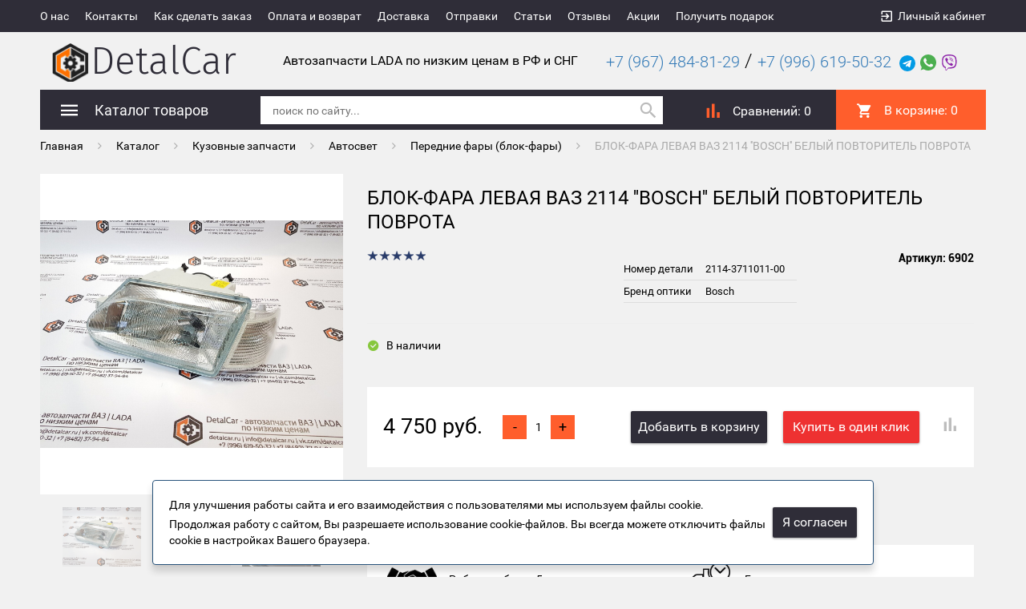

--- FILE ---
content_type: text/html; charset=UTF-8
request_url: https://detalcar.ru/catalog/kuzova/autosvet/blok-fary/6902/
body_size: 28286
content:
<!DOCTYPE html>
<html>
	<head>
		<meta name="google-site-verification" content="o9XS7Dbi3xxLT6KSN_27N-0TsPRH7f1a6GSe1KorfNE" />
		<meta name="yandex-verification" content="26665f6a3ac035df" />
		<meta name="google-site-verification" content="c-QGU56JeZVPe-0-pWfcbsv6DDPDX7xh987dcR4bFLw" />
		<meta name="cmsmagazine" content="df80fa5f980c721d845aad3420f1d0dd" />
                <meta name="viewport" content="width=device-width, initial-scale=1">
        <link rel="shortcut icon" type="image/x-icon" href="/favicon.ico?2" />
		<meta http-equiv="Content-Type" content="text/html; charset=UTF-8" />
<meta name="robots" content="index, follow" />
<meta name="keywords" content="тюнинг оптика, ваз, лада, фары, фонари, альтернативная, купить, посмотреть, магазин, он-лайн, vesta, lagrus, datsun, granta, fl, kalina, x-ray, cross, sw, priora, niva, urban, bronto, веста, ларгус, гранта, фл, калина, икс рей, кросс, св, приора, нива, урбан, бронто, 2121, 21213, 21214, 2131, 2170, 2171, 2172, 21704, 21724, 2190, 2191, 2192, 2194, 1117, 1118, 1119, 2180, lada, vaz, 2108, 2109, 21099, 2113, 2114, 2115, 2101, 2103, 2102, подфарники, надфарники, поворотники, повторители поворота, дхо, с линзой" />
<meta name="description" content="Купить БЛОК-ФАРА ЛЕВАЯ ВАЗ 2114 ''BOSCH'' БЕЛЫЙ ПОВТОРИТЕЛЬ ПОВРОТА в интернет-магазин DetalCar по цене 4 750 руб.. Доставка почтой, транспортными компаниями. Пункты самовывоза в Тольятти, Москве, Самаре, Пензе" />
<link href="/bitrix/js/ui/design-tokens/dist/ui.design-tokens.css?175003077126358" type="text/css"  rel="stylesheet" />
<link href="/bitrix/js/ui/fonts/opensans/ui.font.opensans.css?17500307712555" type="text/css"  rel="stylesheet" />
<link href="/bitrix/js/main/popup/dist/main.popup.bundle.css?176839388131694" type="text/css"  rel="stylesheet" />
<link href="/bitrix/templates/auto2/components/bitrix/catalog/kolibri.catalog-template/style.css?17500307002704" type="text/css"  rel="stylesheet" />
<link href="/bitrix/templates/auto2/components/bitrix/catalog/kolibri.catalog-template/bitrix/catalog.element/.default/style.css?175003070032708" type="text/css"  rel="stylesheet" />
<link href="/bitrix/components/krayt/one.click/templates/.default/style.css?17500307161293" type="text/css"  rel="stylesheet" />
<link href="/bitrix/components/krayt/emarket.comments/templates/.default/style.css?1750030716170" type="text/css"  rel="stylesheet" />
<link href="/bitrix/templates/auto2/components/bitrix/catalog.bigdata.products/e-market_detail_1/style.css?175003070131965" type="text/css"  rel="stylesheet" />
<link href="/bitrix/templates/auto2/js/bootstrap/css/bootstrap.min.css?1750030701121200" type="text/css"  data-template-style="true"  rel="stylesheet" />
<link href="/bitrix/templates/auto2/css/materialdesignicons.min.css?175003070172259" type="text/css"  data-template-style="true"  rel="stylesheet" />
<link href="/bitrix/templates/auto2/css/owl.carousel.css?17500307014614" type="text/css"  data-template-style="true"  rel="stylesheet" />
<link href="/bitrix/templates/auto2/js/selectbox/jquery.selectBox.css?17500307014452" type="text/css"  data-template-style="true"  rel="stylesheet" />
<link href="/bitrix/templates/auto2/js/jquery.fancybox.min.css?175003070110424" type="text/css"  data-template-style="true"  rel="stylesheet" />
<link href="/bitrix/templates/auto2/js/jscrollpane/jquery.jscrollpane.css?17500307011621" type="text/css"  data-template-style="true"  rel="stylesheet" />
<link href="/bitrix/templates/auto2/components/bitrix/menu/catalog-menu/style.css?17500307013961" type="text/css"  data-template-style="true"  rel="stylesheet" />
<link href="/bitrix/templates/auto2/components/bitrix/search.title/kolibri_search_title/style.css?1750030701494" type="text/css"  data-template-style="true"  rel="stylesheet" />
<link href="/bitrix/templates/auto2/components/bitrix/catalog.compare.list/.default/style.css?17500307011787" type="text/css"  data-template-style="true"  rel="stylesheet" />
<link href="/bitrix/templates/auto2/components/bitrix/sale.basket.basket.line/header_line/style.css?175003070040" type="text/css"  data-template-style="true"  rel="stylesheet" />
<link href="/bitrix/templates/auto2/styles.css?175007638045548" type="text/css"  data-template-style="true"  rel="stylesheet" />
<link href="/bitrix/templates/auto2/template_styles.css?1750030701493897" type="text/css"  data-template-style="true"  rel="stylesheet" />
<script>if(!window.BX)window.BX={};if(!window.BX.message)window.BX.message=function(mess){if(typeof mess==='object'){for(let i in mess) {BX.message[i]=mess[i];} return true;}};</script>
<script>(window.BX||top.BX).message({"JS_CORE_LOADING":"Загрузка...","JS_CORE_NO_DATA":"- Нет данных -","JS_CORE_WINDOW_CLOSE":"Закрыть","JS_CORE_WINDOW_EXPAND":"Развернуть","JS_CORE_WINDOW_NARROW":"Свернуть в окно","JS_CORE_WINDOW_SAVE":"Сохранить","JS_CORE_WINDOW_CANCEL":"Отменить","JS_CORE_WINDOW_CONTINUE":"Продолжить","JS_CORE_H":"ч","JS_CORE_M":"м","JS_CORE_S":"с","JSADM_AI_HIDE_EXTRA":"Скрыть лишние","JSADM_AI_ALL_NOTIF":"Показать все","JSADM_AUTH_REQ":"Требуется авторизация!","JS_CORE_WINDOW_AUTH":"Войти","JS_CORE_IMAGE_FULL":"Полный размер"});</script>

<script src="/bitrix/js/main/core/core.js?1768394627511455"></script>

<script>BX.Runtime.registerExtension({"name":"main.core","namespace":"BX","loaded":true});</script>
<script>BX.setJSList(["\/bitrix\/js\/main\/core\/core_ajax.js","\/bitrix\/js\/main\/core\/core_promise.js","\/bitrix\/js\/main\/polyfill\/promise\/js\/promise.js","\/bitrix\/js\/main\/loadext\/loadext.js","\/bitrix\/js\/main\/loadext\/extension.js","\/bitrix\/js\/main\/polyfill\/promise\/js\/promise.js","\/bitrix\/js\/main\/polyfill\/find\/js\/find.js","\/bitrix\/js\/main\/polyfill\/includes\/js\/includes.js","\/bitrix\/js\/main\/polyfill\/matches\/js\/matches.js","\/bitrix\/js\/ui\/polyfill\/closest\/js\/closest.js","\/bitrix\/js\/main\/polyfill\/fill\/main.polyfill.fill.js","\/bitrix\/js\/main\/polyfill\/find\/js\/find.js","\/bitrix\/js\/main\/polyfill\/matches\/js\/matches.js","\/bitrix\/js\/main\/polyfill\/core\/dist\/polyfill.bundle.js","\/bitrix\/js\/main\/core\/core.js","\/bitrix\/js\/main\/polyfill\/intersectionobserver\/js\/intersectionobserver.js","\/bitrix\/js\/main\/lazyload\/dist\/lazyload.bundle.js","\/bitrix\/js\/main\/polyfill\/core\/dist\/polyfill.bundle.js","\/bitrix\/js\/main\/parambag\/dist\/parambag.bundle.js"]);
</script>
<script>BX.Runtime.registerExtension({"name":"pull.protobuf","namespace":"BX","loaded":true});</script>
<script>BX.Runtime.registerExtension({"name":"rest.client","namespace":"window","loaded":true});</script>
<script>(window.BX||top.BX).message({"pull_server_enabled":"Y","pull_config_timestamp":1768394549,"shared_worker_allowed":"Y","pull_guest_mode":"N","pull_guest_user_id":0,"pull_worker_mtime":1768394547});(window.BX||top.BX).message({"PULL_OLD_REVISION":"Для продолжения корректной работы с сайтом необходимо перезагрузить страницу."});</script>
<script>BX.Runtime.registerExtension({"name":"pull.client","namespace":"BX","loaded":true});</script>
<script>BX.Runtime.registerExtension({"name":"pull","namespace":"window","loaded":true});</script>
<script>BX.Runtime.registerExtension({"name":"lang_js","namespace":"window","loaded":true});</script>
<script>(window.BX||top.BX).message({"EMARKET_COMMENTS_TITLE":"Отзывы покупателей","EMARKET_COMMENTS_BT_SHOW":"Оставить отзыв","EMARKET_COMMENTS_BT_ADD":"Опубликовать","EMARKET_COMMENTS_BT_CANCEL":"Отменить","EMARKET_COMMENTS_BT_COMPLAIN":"Пожаловаться","EMARKET_COMMENTS_BT_COMPLAIN_SEND":"Жалоба отправлена","EMARKET_COMMENTS_MESS_ADV":"Достоинства товара","EMARKET_COMMENTS_MESS_ADV_1":"Достоинства:","EMARKET_COMMENTS_MESS_LIM":"Недостатки товара","EMARKET_COMMENTS_MESS_LIM_1":"Недостатки:","EMARKET_COMMENTS_MESS_CITY":"Город","EMARKET_COMMENTS_TITLE_CAPTCHA":"Символы на картинке","EMARKET_COMMENTS_NOCOMMENT":"Оставьте отзыв первым.","EMARKET_COMMENTS_ANONYM":"Аноним","EMARKET_COMMENTS_USER_NAME":"Ваше имя","EMARKET_COMMENTS_RATING_OVERALL":"Средняя оценка","EMARKET_COMMENTS_RATING_SHOW":"Подробные оценки","EMARKET_COMMENTS_TERM_OF_USE":"Срок использования","EMARKET_COMMENTS_TIME_1":"Менее месяца","EMARKET_COMMENTS_TIME_2":"Не более года","EMARKET_COMMENTS_TIME_3":"Более года","EMARKET_COMMENTS_REV":"Отзывы","EMARKET_COMMENTS_NOW":"Только что","EMARKET_COMMENTS_TIME":"Срок использования","EMARKET_COMMENTS_DOST":"Достоинства","EMARKET_COMMENTS_NED":"Недостатки","EMARKET_COMMENTS_COM":"Комментарий","EMARKET_COMMENTS_JALOBA":"Жалоба отправлена","EMARKET_COMMENTS_REQUIRED":" - Поля, обязательные для заполнения","EMARKET_COMMENTS_MARK_PRODUCT":"Поставьте оценку товару"});</script>
<script>BX.Runtime.registerExtension({"name":"lang_js_com","namespace":"window","loaded":true});</script>
<script>BX.Runtime.registerExtension({"name":"ui.design-tokens","namespace":"window","loaded":true});</script>
<script>BX.Runtime.registerExtension({"name":"ui.fonts.opensans","namespace":"window","loaded":true});</script>
<script>BX.Runtime.registerExtension({"name":"main.popup","namespace":"BX.Main","loaded":true});</script>
<script>BX.Runtime.registerExtension({"name":"popup","namespace":"window","loaded":true});</script>
<script type="extension/settings" data-extension="currency.currency-core">{"region":"ru"}</script>
<script>BX.Runtime.registerExtension({"name":"currency.currency-core","namespace":"BX.Currency","loaded":true});</script>
<script>BX.Runtime.registerExtension({"name":"currency","namespace":"window","loaded":true});</script>
<script>(window.BX||top.BX).message({"LANGUAGE_ID":"ru","FORMAT_DATE":"DD.MM.YYYY","FORMAT_DATETIME":"DD.MM.YYYY HH:MI:SS","COOKIE_PREFIX":"BITRIX_SM","SERVER_TZ_OFFSET":"14400","UTF_MODE":"Y","SITE_ID":"s1","SITE_DIR":"\/","USER_ID":"","SERVER_TIME":1769969999,"USER_TZ_OFFSET":0,"USER_TZ_AUTO":"Y","bitrix_sessid":"cca86aa7282e87d4e46e2b7668a0b130"});</script>


<script src="/bitrix/js/pull/protobuf/protobuf.js?1750030773274055"></script>
<script src="/bitrix/js/pull/protobuf/model.js?175003077370928"></script>
<script src="/bitrix/js/rest/client/rest.client.js?175003077317414"></script>
<script src="/bitrix/js/pull/client/pull.client.js?176839454883861"></script>
<script src="/bitrix/js/main/popup/dist/main.popup.bundle.js?1768394721119952"></script>
<script src="/bitrix/js/currency/currency-core/dist/currency-core.bundle.js?17500307738800"></script>
<script src="/bitrix/js/currency/core_currency.js?17500307731181"></script>
<script>
					(function () {
						"use strict";

						var counter = function ()
						{
							var cookie = (function (name) {
								var parts = ("; " + document.cookie).split("; " + name + "=");
								if (parts.length == 2) {
									try {return JSON.parse(decodeURIComponent(parts.pop().split(";").shift()));}
									catch (e) {}
								}
							})("BITRIX_CONVERSION_CONTEXT_s1");

							if (cookie && cookie.EXPIRE >= BX.message("SERVER_TIME"))
								return;

							var request = new XMLHttpRequest();
							request.open("POST", "/bitrix/tools/conversion/ajax_counter.php", true);
							request.setRequestHeader("Content-type", "application/x-www-form-urlencoded");
							request.send(
								"SITE_ID="+encodeURIComponent("s1")+
								"&sessid="+encodeURIComponent(BX.bitrix_sessid())+
								"&HTTP_REFERER="+encodeURIComponent(document.referrer)
							);
						};

						if (window.frameRequestStart === true)
							BX.addCustomEvent("onFrameDataReceived", counter);
						else
							BX.ready(counter);
					})();
				</script>
<link rel="canonical" href="https://detalcar.ru/catalog/kuzova/autosvet/blok-fary/6902/" />



<script src="/bitrix/templates/auto2/js/jquery-1.11.0.min.js?175003070196383"></script>
<script src="/bitrix/templates/auto2/js/bootstrap/js/bootstrap.js?175003070169707"></script>
<script src="/bitrix/templates/auto2/js/owl_carousel/owl.carousel.js?175003070179152"></script>
<script src="/bitrix/templates/auto2/js/owl_carousel/owl.carousel.min.js?175003070140401"></script>
<script src="/bitrix/templates/auto2/js/selectbox/jquery.selectBox.js?175003070141785"></script>
<script src="/bitrix/templates/auto2/js/jquery.fancybox.min.js?175003070145500"></script>
<script src="/bitrix/templates/auto2/js/init.js?17500307016064"></script>
<script src="/bitrix/templates/auto2/js/jquery.maskedinput.min.js?17500307017464"></script>
<script src="/bitrix/templates/auto2/js/is.mobile.js?17500307012042"></script>
<script src="/bitrix/templates/auto2/js/masonry.pkgd.min.js?175003070125258"></script>
<script src="/bitrix/templates/auto2/js/jscrollpane/jquery.mousewheel.js?17500307017350"></script>
<script src="/bitrix/templates/auto2/js/jscrollpane/jquery.jscrollpane.min.js?175003070114260"></script>
<script src="/bitrix/templates/auto2/js/script.js?17500307014726"></script>
<script src="/bitrix/templates/auto2/js/jquery.elevatezoom.js?175003070158274"></script>
<script src="/bitrix/templates/auto2/components/bitrix/system.auth.form/emarket_auth/script.js?17500307016216"></script>
<script src="/bitrix/templates/auto2/components/bitrix/menu/catalog-menu/script.js?1750030701543"></script>
<script src="/bitrix/components/bitrix/search.title/script.js?175003070810542"></script>
<script src="/bitrix/templates/auto2/components/bitrix/catalog.compare.list/.default/script.js?1750030701686"></script>
<script src="/bitrix/templates/auto2/components/bitrix/sale.basket.basket.line/header_line/script.js?17500307005292"></script>
<script src="/bitrix/templates/auto2/components/bitrix/catalog/kolibri.catalog-template/bitrix/catalog.element/.default/script.js?175003070089670"></script>
<script src="/bitrix/components/krayt/one.click/templates/.default/script.js?17500307163134"></script>
<script src="/bitrix/components/krayt/emarket.comments/templates/.default/script.js?17500307168279"></script>
<script src="/bitrix/templates/auto2/components/bitrix/catalog.section/detail_catalog/script.js?175003070139800"></script>
<script src="/bitrix/templates/auto2/components/bitrix/catalog.bigdata.products/e-market_detail_1/script.js?175003070135719"></script>

		<title>БЛОК-ФАРА ЛЕВАЯ ВАЗ 2114 ''BOSCH'' БЕЛЫЙ ПОВТОРИТЕЛЬ ПОВРОТА - купить по цене 4 750 руб. в интернет-магазине DetalCar</title>
		<script>
		 var EmarketSite = {SITE_DIR:'/'};
		</script>

			</head>
<body>
	<div id="panel">
			</div>
	<header>
            <div id="top-panel">
                <div class="container-fluid">
                    <div class="row">
                        <div class="col-xs-12">
                            
<ul class="menu">
                                    <li><a class="black_blue" href="/about">О нас</a></li>
            
                                    <li><a class="black_blue" href="/kontakty/">Контакты</a></li>
            
                                    <li><a class="black_blue" href="/kak-sdelat-zakaz/">Как сделать заказ</a></li>
            
                                    <li><a class="black_blue" href="/payment/">Оплата и возврат</a></li>
            
                                    <li><a class="black_blue" href="/dostavka/">Доставка</a></li>
            
                                    <li><a class="black_blue" href="/service/">Отправки</a></li>
            
                                    <li><a class="black_blue" href="/novosti/">Статьи</a></li>
            
                                    <li><a class="black_blue" href="/otzyvy/">Отзывы</a></li>
            
                                    <li><a class="black_blue" href="/stock/">Акции</a></li>
            
                                    <li><a class="black_blue" href="/poluchit-podarok/">Получить подарок</a></li>
            
        <div class="clear_both"></div>
</ul>
                            <div id="auth_form">
					<input type="hidden" name="eMarket_auth_cur_page" value="/bitrix/templates/auto2/components/bitrix/system.auth.form/emarket_auth">
		<input type="hidden" name="eMarket_auth_backurl" value="/catalog/kuzova/autosvet/blok-fary/6902/">
		<input type="hidden" name="eMarket_auth_forgotPassUrl" value="/auth?forgot_password=yes">
		<input type="hidden" name="eMarket_auth_site_id" value="s1">
		
		
		<span class="ico login-ico"></span>
		<a class="link mdi mdi-login-variant" title="Вход в личный кабинет" href="/auth/" >Личный кабинет</a>

	</div>
                        <div class="clear_both"></div>
                        </div>
                    </div>
                </div>
            </div>
            <div class="container-fluid">
		<div class="header row" itemscope itemtype = "http://schema.org/LocalBusiness">
			<div class="col-xs-12 col-md-3">
                            <a class="site-logo" href="/" itemprop = "name">
				&nbsp;<img width="50" alt="logodet.png" src="/upload/medialibrary/953/9530dcb383637075e5f463ae1322e794.png" height="50" title="logodet.png" align="middle">DetalCar                            </a>
			</div>
                        <div class="hidden-xs hidden-sm col-md-4">
                            <p>
                                <span style="font-size: 12pt;">Автозапчасти LADA по низким ценам в РФ и СНГ</span>                            </p>
                        </div>
			<!-- <div class="site-feedback">
				<a href="#" id="feedback-call">заказать обратный звонок</a>
				<a href="#" id="feedback-message">написать сообщение</a>
			</div> !-->
			<div class="col-xs-12 col-md-5 header_phone">
				<div class="header-contact">
	<div class="header-contact__phone">
 <a href="tel:89674848129"><span style="font-size: 15pt;">+7 (967) 484-81-29</span></a>&nbsp;<span class="slesh">/</span> <a href="tel:89966195032" style="font-size:20px" class="hide-phone">+7 (996) 619-50-32</a>
	</div>
	<div class="header-contact__social">
 <a target="_blank" href="https://t.me/+79966195032" style="font-size:20px"><img width="20" alt="Логотип Telegram" src="/upload/telegram.svg" height="20" title="Telegram"></a> <a target="_blank" href="viber://chat?number=%2B79966195032"><img width="20" alt="Логотип WhatsApp" src="/upload/whatsapp.svg" height="20" title="WhatsApp"></a> <a target="_blank" href="https://wa.me/79966195032"><img width="20" alt="Логотип Viber" src="/upload/viber.svg" height="20" title="Viber"></a>
	</div>
</div>
 <br>			</div>
		</div>
            </div>
        <div class="container-fluid panels"id="line">
                <div class="row">
                    <div class="col-xs-12">
                        <div class="header_panel">
                            <div class="row">
                            <div class="col-sm-8 col-xs-6">
                                <div class="mobile_menu">
                                    <i class="mdi mdi-menu"></i>
                                </div>
                                    <div class="btn_catalog">
                                        <a class="btn btn_blue" href="/catalog/"><i class="mdi mdi-menu"></i><span class="txt">Каталог товаров</span></a></span>
                                                                                    


 <ul class="catalog-menu">
     
    
	
	
		
							<li><a href="/catalog/detali_so_skidkoy_do_70/" class="root-item">Детали со скидкой до 70%</a></li>
			
		
	
	
    
	
	
		                <li><a href="/catalog/kuzova/" class="root-item">Кузовные запчасти</a><i class="mdi mdi-chevron-right"></i>
				<ul class="lvl-2">
		
	
	
    
	
	
					<li><a href="/catalog/kuzova/zerkala_zadnego_vida/" class="parent">Зеркала заднего вида</a>
				<ul class="lvl-3">
		
	
	
    
	
	
		
							<li><a href="/catalog/kuzova/zerkala_zadnego_vida/bokovye_zerkala/" >Боковые зеркала</a></li>
			
		
	
	
    
	
	
		
							<li><a href="/catalog/kuzova/zerkala_zadnego_vida/komplektuyushchie/" >Комплектующие</a></li>
			
		
	
	
    
			</ul></li>	
	
					<li><a href="/catalog/kuzova/autosvet/" class="parent">Автосвет</a>
				<ul class="lvl-3">
		
	
	
    
	
	
		
							<li><a href="/catalog/kuzova/autosvet/tyuning_fary_i_fonari/" >Тюнинг фары и фонари</a></li>
			
		
	
	
    
	
	
		
							<li><a href="/catalog/kuzova/autosvet/blok-fary/"  class="item-selected">Блок-фары</a></li>
			
		
	
	
    
	
	
		
							<li><a href="/catalog/kuzova/autosvet/zadnie_fonari/" >Задние фонари</a></li>
			
		
	
	
    
	
	
		
							<li><a href="/catalog/kuzova/autosvet/protivotumannye_fary/" >Противотуманные фары и ДХО</a></li>
			
		
	
	
    
	
	
		
							<li><a href="/catalog/kuzova/autosvet/diodnyy_balki_vspyshki_fso/" >Диодный балки, вспышки ФСО</a></li>
			
		
	
	
    
	
	
		
							<li><a href="/catalog/kuzova/autosvet/komplektuyushchie_optiki/" >Комплектующие оптики</a></li>
			
		
	
	
    
	
	
		
							<li><a href="/catalog/kuzova/autosvet/lampochki/" >Лампочки</a></li>
			
		
	
	
    
	
	
		
							<li><a href="/catalog/kuzova/autosvet/stop-signaly/" >Стоп сигналы</a></li>
			
		
	
	
    
	
	
		
							<li><a href="/catalog/kuzova/autosvet/ostalnoy_avtosvet/" >Остальной автосвет</a></li>
			
		
	
	
    
			</ul></li>	
	
		
							<li><a href="/catalog/kuzova/bampera_perednie/" >Бампера передние</a></li>
			
		
	
	
    
	
	
		
							<li><a href="/catalog/kuzova/usiliteli_i_balki_bamperov/" >Усилители и балки бамперов</a></li>
			
		
	
	
    
	
	
		
							<li><a href="/catalog/kuzova/bampera_zadnie/" >Бампера задние</a></li>
			
		
	
	
    
	
	
		
							<li><a href="/catalog/kuzova/reshetki_radiatora-_maksi_i_prochee/" >Облицовочные элементы</a></li>
			
		
	
	
    
	
	
		
							<li><a href="/catalog/kuzova/krylya/" >Крылья</a></li>
			
		
	
	
    
	
	
					<li><a href="/catalog/kuzova/dveri/" class="parent">Двери</a>
				<ul class="lvl-3">
		
	
	
    
	
	
		
							<li><a href="/catalog/kuzova/dveri/dveri_avtomobiley_lada/" >Двери автомобилей Лада</a></li>
			
		
	
	
    
	
	
		
							<li><a href="/catalog/kuzova/dveri/komplektuyushchie_dverey/" >Комплектующие дверей</a></li>
			
		
	
	
    
			</ul></li>	
	
		
							<li><a href="/catalog/kuzova/kapoty_i_kryshki_bagazhnika/" >Капоты</a></li>
			
		
	
	
    
	
	
		
							<li><a href="/catalog/kuzova/kryshki_bagazhnika/" >Крышки багажника</a></li>
			
		
	
	
    
	
	
		
							<li><a href="/catalog/kuzova/prochee/" >Прочие кузовные элементы</a></li>
			
		
	
	
    
	
	
		
							<li><a href="/catalog/kuzova/uplotniteli/" >Уплотнители, брызговики, утеплители</a></li>
			
		
	
	
    
	
	
		
							<li><a href="/catalog/kuzova/avtosteklo/" >Автостекло</a></li>
			
		
	
	
    
			</ul></li>	
	
		
							<li><a href="/catalog/bagazhnye_sistemy-_avtoboksy_na_kryshu/" class="root-item">Багажные системы, автобоксы на крышу</a></li>
			
		
	
	
    
	
	
		                <li><a href="/catalog/tyuning/" class="root-item">Тюнинг</a><i class="mdi mdi-chevron-right"></i>
				<ul class="lvl-2">
		
	
	
    
	
	
		
							<li><a href="/catalog/tyuning/bampera_zadnie-tyuning/" >Бампера задние</a></li>
			
		
	
	
    
	
	
		
							<li><a href="/catalog/tyuning/bampera_perednie-tyuning/" >Бампера передние</a></li>
			
		
	
	
    
	
	
		
							<li><a href="/catalog/tyuning/vozdukhozaborniki/" >Воздухозаборники</a></li>
			
		
	
	
    
	
	
		
							<li><a href="/catalog/tyuning/gotovye_komplekty/" >Готовые комплекты</a></li>
			
		
	
	
    
	
	
		
							<li><a href="/catalog/tyuning/deflektory-_vetroviki/" >Дефлекторы, ветровики</a></li>
			
		
	
	
    
	
	
		
							<li><a href="/catalog/tyuning/zhabo/" >Жабо</a></li>
			
		
	
	
    
	
	
		
							<li><a href="/catalog/tyuning/zashchita_perednego_bampera/" >Защита бамперов</a></li>
			
		
	
	
    
	
	
		
							<li><a href="/catalog/tyuning/zashchita_porogov/" >Защита порогов</a></li>
			
		
	
	
    
	
	
		
							<li><a href="/catalog/tyuning/zashchity_dvigatelya_-kartera/" >Защиты двигателя (картера)</a></li>
			
		
	
	
    
	
	
		
							<li><a href="/catalog/tyuning/aksessuary_v_bagazhnik/" >Интерьер багажника</a></li>
			
		
	
	
    
	
	
		
							<li><a href="/catalog/tyuning/kapoty/" >Капоты</a></li>
			
		
	
	
    
	
	
		
							<li><a href="/catalog/tyuning/kolpaki_zapasnogo_kolesa/" >Колпаки запасного колеса</a></li>
			
		
	
	
    
	
	
		
							<li><a href="/catalog/tyuning/kronshteyny_zapasnogo_kolesa/" >Кронштейны запасного колеса</a></li>
			
		
	
	
    
	
	
		
							<li><a href="/catalog/tyuning/krylya-tyuning/" >Крылья</a></li>
			
		
	
	
    
	
	
		
							<li><a href="/catalog/tyuning/moldingi/" >Молдинги</a></li>
			
		
	
	
    
	
	
		
							<li><a href="/catalog/tyuning/nakladki_na_arki/" >Накладки на арки, расширители</a></li>
			
		
	
	
    
	
	
		
							<li><a href="/catalog/tyuning/nakladki_na_zadniy_bamper/" >Накладки на задний бампер</a></li>
			
		
	
	
    
	
	
		
							<li><a href="/catalog/tyuning/nakladki_na_peredniy_bamper/" >Накладки на передний бампер</a></li>
			
		
	
	
    
	
	
		
							<li><a href="/catalog/tyuning/nakladki_na_porogi/" >Накладки на пороги</a></li>
			
		
	
	
    
	
	
		
							<li><a href="/catalog/tyuning/porogi-tyuning/" >Пороги</a></li>
			
		
	
	
    
	
	
		
							<li><a href="/catalog/tyuning/resnichki/" >Реснички</a></li>
			
		
	
	
    
	
	
		
							<li><a href="/catalog/tyuning/maski_i_reshetki_radiatora/" >Решетки радиатора и бампера</a></li>
			
		
	
	
    
	
	
		
							<li><a href="/catalog/tyuning/ruchki_v_tsvet/" >Ручки в цвет</a></li>
			
		
	
	
    
	
	
		
							<li><a href="/catalog/tyuning/spoylera/" >Спойлера</a></li>
			
		
	
	
    
	
	
		
							<li><a href="/catalog/tyuning/farkopy/" >Фаркопы</a></li>
			
		
	
	
    
	
	
		
							<li><a href="/catalog/tyuning/elektrosteklopodemniki_/" >Электростеклоподъемники</a></li>
			
		
	
	
    
			</ul></li>	
	
		                <li><a href="/catalog/salon/" class="root-item">Салон</a><i class="mdi mdi-chevron-right"></i>
				<ul class="lvl-2">
		
	
	
    
	
	
		
							<li><a href="/catalog/salon/aksessuery/" >Аксессуары</a></li>
			
		
	
	
    
	
	
					<li><a href="/catalog/salon/akusticheskie_podgotovka/" class="parent">Акустические подготовка</a>
				<ul class="lvl-3">
		
	
	
    
	
	
		
							<li><a href="/catalog/salon/akusticheskie_podgotovka/akusticheskie_podiumy_i_komplektuyushchie/" >Акустические подиумы и комплектующие</a></li>
			
		
	
	
    
	
	
		
							<li><a href="/catalog/salon/akusticheskie_podgotovka/akusticheskie_polki/" >Акустические полки</a></li>
			
		
	
	
    
	
	
		
							<li><a href="/catalog/salon/akusticheskie_podgotovka/koroba_dlya_sabvufera/" >Короба для сабвуфера</a></li>
			
		
	
	
    
	
	
		
							<li><a href="/catalog/salon/akusticheskie_podgotovka/stoyki_pod_pishchalki_rupora/" >Стойки под пищалки/рупора</a></li>
			
		
	
	
    
			</ul></li>	
	
					<li><a href="/catalog/salon/obivka_salona/" class="parent">Комплектующие салона</a>
				<ul class="lvl-3">
		
	
	
    
	
	
		
							<li><a href="/catalog/salon/obivka_salona/gazovye_upory/" >Газовые упоры</a></li>
			
		
	
	
    
	
	
		
							<li><a href="/catalog/salon/obivka_salona/kovry_pola_i_kovriki/" >Ковры пола и коврики</a></li>
			
		
	
	
    
	
	
		
							<li><a href="/catalog/salon/obivka_salona/obivki_dverey/" >Обивки дверей и комплектующие</a></li>
			
		
	
	
    
	
	
		
							<li><a href="/catalog/salon/obivka_salona/oblitsovki_i_nakladki_salona/" >Облицовки и накладки салона</a></li>
			
		
	
	
    
	
	
		
							<li><a href="/catalog/salon/obivka_salona/potolok_i_komplektuyushchie/" >Потолок и комплектующие</a></li>
			
		
	
	
    
	
	
		
							<li><a href="/catalog/salon/obivka_salona/rukoyatki_kpp_i_ruchnogo_tormoza/" >Рукоятки КПП и ручного тормоза</a></li>
			
		
	
	
    
			</ul></li>	
	
					<li><a href="/catalog/salon/panel_priborov/" class="parent">Панель приборов</a>
				<ul class="lvl-3">
		
	
	
    
	
	
		
							<li><a href="/catalog/salon/panel_priborov/pribornye_paneli/" >Комбинации приборов</a></li>
			
		
	
	
    
	
	
		
							<li><a href="/catalog/salon/panel_priborov/plastik_i_komplektuyushchie_paneli_priborov/" >Пластик и комплектующие панели приборов</a></li>
			
		
	
	
    
	
	
		
							<li><a href="/catalog/salon/panel_priborov/podushki_bezopasnosti/" >Подушки безопасности</a></li>
			
		
	
	
    
			</ul></li>	
	
		
							<li><a href="/catalog/salon/podlokotniki/" >Подлокотники</a></li>
			
		
	
	
    
	
	
		
							<li><a href="/catalog/salon/ruli/" >Рули</a></li>
			
		
	
	
    
	
	
					<li><a href="/catalog/salon/sidenya-_podgolovniki_i_obivka/" class="parent">Сиденья, подголовники и обивка</a>
				<ul class="lvl-3">
		
	
	
    
	
	
		
							<li><a href="/catalog/salon/sidenya-_podgolovniki_i_obivka/anatomicheskie_sidenya/" >Анатомические сиденья</a></li>
			
		
	
	
    
	
	
		
							<li><a href="/catalog/salon/sidenya-_podgolovniki_i_obivka/obivki_sideniy_chekhly_nakidki/" >Обивки сидений, чехлы, накидки</a></li>
			
		
	
	
    
	
	
		
							<li><a href="/catalog/salon/sidenya-_podgolovniki_i_obivka/obogrev_sideniy_i_komplektuyushchie/" >Обогрев сидений и комплектующие</a></li>
			
		
	
	
    
	
	
		
							<li><a href="/catalog/salon/sidenya-_podgolovniki_i_obivka/shtatnye_sidenya_i_komplektuyushchie/" >Штатные сиденья и комплектующие</a></li>
			
		
	
	
    
			</ul></li></ul></li>	
	
		                <li><a href="/catalog/korobka/" class="root-item">Трансмиссия</a><i class="mdi mdi-chevron-right"></i>
				<ul class="lvl-2">
		
	
	
    
	
	
		
							<li><a href="/catalog/korobka/blokirovki_differentsiala/" >Блокировки дифференциала</a></li>
			
		
	
	
    
	
	
					<li><a href="/catalog/korobka/glavnye_pary/" class="parent">Главные пары</a>
				<ul class="lvl-3">
		
	
	
    
	
	
		
							<li><a href="/catalog/korobka/glavnye_pary/para_zadniy_privod/" >Пара-Задний привод</a></li>
			
		
	
	
    
	
	
		
							<li><a href="/catalog/korobka/glavnye_pary/para_peredniy_privod/" >Пара-Передний привод</a></li>
			
		
	
	
    
			</ul></li>	
	
		
							<li><a href="/catalog/korobka/komplektuyushchie_kpp/" >Комплектующие КПП и РКП</a></li>
			
		
	
	
    
	
	
		
							<li><a href="/catalog/korobka/kpp_v_sbore/" >КПП и РКП в сборе</a></li>
			
		
	
	
    
	
	
		
							<li><a href="/catalog/korobka/privod_koles/" >Привод колес</a></li>
			
		
	
	
    
	
	
					<li><a href="/catalog/korobka/sportivnye_ryady/" class="parent">Спортивные ряды</a>
				<ul class="lvl-3">
		
	
	
    
	
	
		
							<li><a href="/catalog/korobka/sportivnye_ryady/sportivnye_ryady_kpp_dlya_zadnego_privoda_lada/" >Спортивные ряды КПП для заднего привода Лада</a></li>
			
		
	
	
    
	
	
		
							<li><a href="/catalog/korobka/sportivnye_ryady/sportivnye_ryady_kpp_dlya_perednego_privoda_lada/" >Спортивные ряды КПП для переднего привода Лада</a></li>
			
		
	
	
    
			</ul></li>	
	
		
							<li><a href="/catalog/korobka/stseplenie/" >Сцепление</a></li>
			
		
	
	
    
			</ul></li>	
	
		
							<li><a href="/catalog/aksessuary/" class="root-item">Аксессуары</a></li>
			
		
	
	
    
	
	
		                <li><a href="/catalog/dvigatel/" class="root-item">Двигатель</a><i class="mdi mdi-chevron-right"></i>
				<ul class="lvl-2">
		
	
	
    
	
	
					<li><a href="/catalog/dvigatel/sistema_vypuska_otrabotavshikh_gazov/" class="parent"> Система выпуска отработавших газов</a>
				<ul class="lvl-3">
		
	
	
    
	
	
		
							<li><a href="/catalog/dvigatel/sistema_vypuska_otrabotavshikh_gazov/truby_vykhlopnye/" >Выхлопная система</a></li>
			
		
	
	
    
	
	
		
							<li><a href="/catalog/dvigatel/sistema_vypuska_otrabotavshikh_gazov/komplektuyushchie_vykhlopnoy_sistemy/" >Комплектующие выхлопной системы</a></li>
			
		
	
	
    
			</ul></li>	
	
		
							<li><a href="/catalog/dvigatel/dvigateli_v_sbore/" >Двигатели в сборе</a></li>
			
		
	
	
    
	
	
					<li><a href="/catalog/dvigatel/osnovnye_elementy_dvigatelya/" class="parent">Основные элементы двигателя</a>
				<ul class="lvl-3">
		
	
	
    
	
	
		
							<li><a href="/catalog/dvigatel/osnovnye_elementy_dvigatelya/blok_tsilindrov_i_golovka_bloka_/" >Блок цилиндров и головка блока</a></li>
			
		
	
	
    
	
	
		
							<li><a href="/catalog/dvigatel/osnovnye_elementy_dvigatelya/val_kolenchatyy_i_makhovik/" >Вал коленчатый и маховик</a></li>
			
		
	
	
    
	
	
		
							<li><a href="/catalog/dvigatel/osnovnye_elementy_dvigatelya/karbryuratory/" >Карбрюраторы</a></li>
			
		
	
	
    
	
	
		
							<li><a href="/catalog/dvigatel/osnovnye_elementy_dvigatelya/mekhanizm_gazoraspredelitelnyy/" >Механизм газораспределительный</a></li>
			
		
	
	
    
	
	
		
							<li><a href="/catalog/dvigatel/osnovnye_elementy_dvigatelya/privod_vspomogatelnykh_agregatov/" >Привод вспомогательных агрегатов</a></li>
			
		
	
	
    
	
	
		
							<li><a href="/catalog/dvigatel/osnovnye_elementy_dvigatelya/privod_raspredelitelnogo_vala/" >Привод распределительного вала</a></li>
			
		
	
	
    
	
	
		
							<li><a href="/catalog/dvigatel/osnovnye_elementy_dvigatelya/shatuny_i_porshni/" >Шатуны и поршни</a></li>
			
		
	
	
    
			</ul></li>	
	
		
							<li><a href="/catalog/dvigatel/patrubki_i_shlangi/" >Патрубки и шланги</a></li>
			
		
	
	
    
	
	
		
							<li><a href="/catalog/dvigatel/podveska_dvigatelya/" >Подвеска двигателя</a></li>
			
		
	
	
    
	
	
					<li><a href="/catalog/dvigatel/sistema_pitaniya/" class="parent">Система впуска</a>
				<ul class="lvl-3">
		
	
	
    
	
	
		
							<li><a href="/catalog/dvigatel/sistema_pitaniya/sistema_podachi_vozdukha/" >Воздушные фильтры</a></li>
			
		
	
	
    
	
	
		
							<li><a href="/catalog/dvigatel/sistema_pitaniya/drosselnye_zaslonki/" >Дроссельные заслонки</a></li>
			
		
	
	
    
	
	
		
							<li><a href="/catalog/dvigatel/sistema_pitaniya/resiver_-modul_vpuska/" >Ресивер (модуль впуска)</a></li>
			
		
	
	
    
			</ul></li>	
	
		
							<li><a href="/catalog/dvigatel/sistema_okhlazhdeniya/" >Система охлаждения</a></li>
			
		
	
	
    
	
	
					<li><a href="/catalog/dvigatel/sistema_podachi_topliva/" class="parent">Система подачи топлива</a>
				<ul class="lvl-3">
		
	
	
    
	
	
		
							<li><a href="/catalog/dvigatel/sistema_podachi_topliva/benzonasosy_i_toplivnye_filtra/" >Бензонасосы и топливные фильтра</a></li>
			
		
	
	
    
	
	
		
							<li><a href="/catalog/dvigatel/sistema_podachi_topliva/sistema_ulavlivaniya_parov_benzina/" >Система улавливания паров бензина</a></li>
			
		
	
	
    
	
	
		
							<li><a href="/catalog/dvigatel/sistema_podachi_topliva/toplivnye_rampy/" >Топливные рампы</a></li>
			
		
	
	
    
	
	
		
							<li><a href="/catalog/dvigatel/sistema_podachi_topliva/forsunki/" >Форсунки</a></li>
			
		
	
	
    
			</ul></li>	
	
		
							<li><a href="/catalog/dvigatel/sistema_smazki/" >Система смазки</a></li>
			
		
	
	
    
			</ul></li>	
	
		                <li><a href="/catalog/podveska/" class="root-item">Подвеска и управление</a><i class="mdi mdi-chevron-right"></i>
				<ul class="lvl-2">
		
	
	
    
	
	
					<li><a href="/catalog/podveska/zadnyaya_poveska/" class="parent">Задняя повеска</a>
				<ul class="lvl-3">
		
	
	
    
	
	
		
							<li><a href="/catalog/podveska/zadnyaya_poveska/amortizatory_zadney_podveski_avtomobiley_vaz/" >Амортизаторы задней подвески автомобилей ВАЗ</a></li>
			
		
	
	
    
	
	
		
							<li><a href="/catalog/podveska/zadnyaya_poveska/zadnie_balki_avtomobiley_lada/" >Задние балки автомобилей Лада</a></li>
			
		
	
	
    
	
	
		
							<li><a href="/catalog/podveska/zadnyaya_poveska/komplektuyushchie_zadnikh_amortizatorov/" >Комплектующие задних амортизаторов</a></li>
			
		
	
	
    
	
	
		
							<li><a href="/catalog/podveska/zadnyaya_poveska/pruzhiny_zadnikh_amortizatorov/" >Пружины задних амортизаторов</a></li>
			
		
	
	
    
			</ul></li>	
	
					<li><a href="/catalog/podveska/perednyaya_podveska/" class="parent">Передняя подвеска</a>
				<ul class="lvl-3">
		
	
	
    
	
	
		
							<li><a href="/catalog/podveska/perednyaya_podveska/opory_stoek/" >Опоры стоек</a></li>
			
		
	
	
    
	
	
		
							<li><a href="/catalog/podveska/perednyaya_podveska/perednie_stoyki/" >Передние стойки</a></li>
			
		
	
	
    
	
	
		
							<li><a href="/catalog/podveska/perednyaya_podveska/pruzhiny_peredney_podveski/" >Пружины передней подвески</a></li>
			
		
	
	
    
	
	
		
							<li><a href="/catalog/podveska/perednyaya_podveska/pylniki_otboyniki_shumoizolyatory_usiliteli/" >Пыльники, отбойники, шумоизоляторы, усилители</a></li>
			
		
	
	
    
			</ul></li>	
	
		
							<li><a href="/catalog/podveska/podramniki_i_rychagi/" >Подрамники и рычаги</a></li>
			
		
	
	
    
	
	
					<li><a href="/catalog/podveska/rulevoe_upravlenie/" class="parent">Рулевое управление</a>
				<ul class="lvl-3">
		
	
	
    
	
	
		
							<li><a href="/catalog/podveska/rulevoe_upravlenie/rulevye_nakonechniki_sharovye_opory/" >Рулевые наконечники, шаровые опоры</a></li>
			
		
	
	
    
	
	
		
							<li><a href="/catalog/podveska/rulevoe_upravlenie/rulevye_reyki_i_komplektuyushchie/" >Рулевые рейки и комплектующие</a></li>
			
		
	
	
    
	
	
		
							<li><a href="/catalog/podveska/rulevoe_upravlenie/usilennyy_stupichnyy_uzel/" >Усиленный ступичный узел</a></li>
			
		
	
	
    
	
	
		
							<li><a href="/catalog/podveska/rulevoe_upravlenie/eur_i_komplektuyushchie/" >ЭУР и комплектующие</a></li>
			
		
	
	
    
			</ul></li>	
	
		
							<li><a href="/catalog/podveska/saylenbloki_i_vtulki_podveski/" >Сайленблоки и втулки подвески</a></li>
			
		
	
	
    
	
	
					<li><a href="/catalog/podveska/tormoznaya_sistema/" class="parent">Тормозная система</a>
				<ul class="lvl-3">
		
	
	
    
	
	
		
							<li><a href="/catalog/podveska/tormoznaya_sistema/vakuumnye_usiliteli_tormozov/" >Вакуумные усилители тормозов</a></li>
			
		
	
	
    
	
	
		
							<li><a href="/catalog/podveska/tormoznaya_sistema/gidravlicheskiy_ruchnoy_tormoz/" >Гидравлический ручной тормоз</a></li>
			
		
	
	
    
	
	
		
							<li><a href="/catalog/podveska/tormoznaya_sistema/zadnie_diskovye_tormoza_v_sbore/" >Задние дисковые тормоза в сборе</a></li>
			
		
	
	
    
	
	
		
							<li><a href="/catalog/podveska/tormoznaya_sistema/komplektuyushchie_tormoznoy_sistemy/" >Комплектующие тормозной системы</a></li>
			
		
	
	
    
	
	
		
							<li><a href="/catalog/podveska/tormoznaya_sistema/tormoznye_diski_i_barabany/" >Тормозные диски и барабаны</a></li>
			
		
	
	
    
	
	
		
							<li><a href="/catalog/podveska/tormoznaya_sistema/tormoznye_kolodki/" >Тормозные колодки</a></li>
			
		
	
	
    
			</ul></li>	
	
		
							<li><a href="/catalog/podveska/usiliteli_kuzova/" >Усилители кузова</a></li>
			
		
	
	
    
	
	
		
							<li><a href="/catalog/podveska/transmissiya/" >ШРУС и комплектующие</a></li>
			
		
	
	
    
			</ul></li>	
	
		                <li><a href="/catalog/zazhiganie/" class="root-item">Зажигание, электрооборудование</a><i class="mdi mdi-chevron-right"></i>
				<ul class="lvl-2">
		
	
	
    
	
	
		
							<li><a href="/catalog/zazhiganie/stekloochistiteli_i_omyvateli/" > Стеклоочистители и омыватели</a></li>
			
		
	
	
    
	
	
		
							<li><a href="/catalog/zazhiganie/generator_i_komplektuyushchie/" >Генератор и комплектующие</a></li>
			
		
	
	
    
	
	
		
							<li><a href="/catalog/zazhiganie/knopki/" >Кнопки, блоки управления</a></li>
			
		
	
	
    
	
	
		
							<li><a href="/catalog/zazhiganie/prinadlezhnosti/" >Принадлежности</a></li>
			
		
	
	
    
	
	
		
							<li><a href="/catalog/zazhiganie/razemy/" >Разъемы</a></li>
			
		
	
	
    
	
	
		
							<li><a href="/catalog/zazhiganie/starter_i_komplektuyushchie/" >Стартер и комплектующие</a></li>
			
		
	
	
    
	
	
		
							<li><a href="/catalog/zazhiganie/elektrooborudovanie_dvigatelya/" >Электрооборудование двигателя</a></li>
			
		
	
	
    
	
	
		
							<li><a href="/catalog/zazhiganie/elektroprovodka/" >Электропроводка</a></li>
			
		
	
	
    
			</ul></li>	
	
		
							<li><a href="/catalog/klimaticheskaya_sistema_omyvateli/" class="root-item">Климатическая система, омыватели</a></li>
			
		
	
	
    
	
	
		                <li><a href="/catalog/muzyka/" class="root-item">Музыка</a><i class="mdi mdi-chevron-right"></i>
				<ul class="lvl-2">
		
	
	
    
	
	
		
							<li><a href="/catalog/muzyka/aksessuary_dlya_audiosistem/" >Аксессуары для аудиосистем</a></li>
			
		
	
	
    
	
	
		
							<li><a href="/catalog/muzyka/magnitoly/" >Магнитолы</a></li>
			
		
	
	
    
	
	
		
							<li><a href="/catalog/muzyka/usiliteli/" >Усилители</a></li>
			
		
	
	
    
			</ul></li>	
	
		                <li><a href="/catalog/diski_i_komplektuyushchie/" class="root-item">Диски и комплектующие</a><i class="mdi mdi-chevron-right"></i>
				<ul class="lvl-2">
		
	
	
    
	
	
		
							<li><a href="/catalog/diski_i_komplektuyushchie/kolesa/" >Колеса</a></li>
			
		
	
	
    
			</ul></li>	
	
		                <li><a href="/catalog/instrument/" class="root-item">Инструмент</a><i class="mdi mdi-chevron-right"></i>
				<ul class="lvl-2">
		
	
	
    
	
	
		
							<li><a href="/catalog/instrument/spetsinstrument/" >Специнструмент</a></li>
			
		
	
	

	</ul></li>
</ul>

                                                                            </div>

                            	<div id="search">
	<form action="/search/index.php" >
            <input id="search_input" type="text" name="q" value="" size="40" maxlength="50" autocomplete="off" placeholder="поиск по сайту..." />
            <input class="btn btn_blue btn_search mdi mdi-magnify" title="Найти" name="s" type="submit" value="OK" />
            <i  class="mdi mdi-magnify"></i>
	</form>
	</div>



<script type="text/javascript">
var jsControl_06a943c59f33a34bb5924aaf72cd2995 = new JCTitleSearch({
	//'WAIT_IMAGE': '/bitrix/themes/.default/images/wait.gif',
	'AJAX_PAGE' : '/catalog/kuzova/autosvet/blok-fary/6902/',
	'CONTAINER_ID': 'search',
	'INPUT_ID': 'search_input',
	'MIN_QUERY_LEN': 2
});
</script>
<script>
    $(document).ready(function (){
      $('#search_input').keyup(function (){
        $.ajax(
          {
            type: 'POST',
            url: '/ajax/find_id_item.php',
            data: {
              id: $(this).val()
            },
            success: function (json) {
              var answer = $.parseJSON(json)
              if (answer.value){
                $('#search_input').val(answer.value)
              }
            }
          });
      })
    })
</script>                            </div>    
                            <div class="btns_header col-sm-4 col-xs-6">
                                <div id="emarket-compare-list" class="btn_compare">
                                     <div class="emarket-compare-list" id="catalog-compare-list9J9wbd">
	<!--'start_frame_cache_catalog-compare-list9J9wbd'-->    <div class="btn">
	<a href="javascript:void(0);"
		class="ico deactivated" 
		name="compare_list"
		title="Список сравнения пуст"
	>
            <i class="mdi mdi-poll"></i>
        <span class="txt">Сравнений:</span>
                0	
        </a>
    </div>    
	
    
        	<script>
		$(function(){
			setCompareProd('');
		});
	</script>
<!--'end_frame_cache_catalog-compare-list9J9wbd'--></div>                                </div>
                                <div class="btn_basket">
                                    <script>
var bx_basketFKauiI = new BitrixSmallCart;
</script>
<div id="bx_basketFKauiI" class="bx-basket bx-opener"><!--'start_frame_cache_bx_basketFKauiI'--><div class="bx-hdr-profile">
	<div class="bx-basket-block"></i>
			<a class="btn btn_green" href="/personal/basket/">
                            <i class="mdi mdi-cart"></i>
                <span class="txt">В корзине: </span>0                        </a>
                        	</div>
</div>

<!--'end_frame_cache_bx_basketFKauiI'--></div>
<script type="text/javascript">
	bx_basketFKauiI.siteId       = 's1';
	bx_basketFKauiI.cartId       = 'bx_basketFKauiI';
	bx_basketFKauiI.ajaxPath     = '/bitrix/components/bitrix/sale.basket.basket.line/ajax.php';
	bx_basketFKauiI.templateName = 'header_line';
	bx_basketFKauiI.arParams     =  {'HIDE_ON_BASKET_PAGES':'N','PATH_TO_BASKET':'/personal/basket/','PATH_TO_ORDER':'/personal/order/','PATH_TO_PERSONAL':'/personal/','PATH_TO_PROFILE':'/personal/','PATH_TO_REGISTER':'/login/','POSITION_FIXED':'N','SHOW_AUTHOR':'N','SHOW_DELAY':'N','SHOW_EMPTY_VALUES':'Y','SHOW_IMAGE':'Y','SHOW_NOTAVAIL':'N','SHOW_NUM_PRODUCTS':'Y','SHOW_PERSONAL_LINK':'N','SHOW_PRICE':'Y','SHOW_PRODUCTS':'Y','SHOW_SUBSCRIBE':'N','SHOW_SUMMARY':'N','SHOW_TOTAL_PRICE':'Y','COMPONENT_TEMPLATE':'header_line','CACHE_TYPE':'A','SHOW_REGISTRATION':'N','PATH_TO_AUTHORIZE':'/login/','POSITION_VERTICAL':'top','POSITION_HORIZONTAL':'right','MAX_IMAGE_SIZE':'70','AJAX':'N','~HIDE_ON_BASKET_PAGES':'N','~PATH_TO_BASKET':'/personal/basket/','~PATH_TO_ORDER':'/personal/order/','~PATH_TO_PERSONAL':'/personal/','~PATH_TO_PROFILE':'/personal/','~PATH_TO_REGISTER':'/login/','~POSITION_FIXED':'N','~SHOW_AUTHOR':'N','~SHOW_DELAY':'N','~SHOW_EMPTY_VALUES':'Y','~SHOW_IMAGE':'Y','~SHOW_NOTAVAIL':'N','~SHOW_NUM_PRODUCTS':'Y','~SHOW_PERSONAL_LINK':'N','~SHOW_PRICE':'Y','~SHOW_PRODUCTS':'Y','~SHOW_SUBSCRIBE':'N','~SHOW_SUMMARY':'N','~SHOW_TOTAL_PRICE':'Y','~COMPONENT_TEMPLATE':'header_line','~CACHE_TYPE':'A','~SHOW_REGISTRATION':'N','~PATH_TO_AUTHORIZE':'/login/','~POSITION_VERTICAL':'top','~POSITION_HORIZONTAL':'right','~MAX_IMAGE_SIZE':'70','~AJAX':'N','cartId':'bx_basketFKauiI'}; // TODO \Bitrix\Main\Web\Json::encode
	bx_basketFKauiI.closeMessage = 'Скрыть';
	bx_basketFKauiI.openMessage  = 'Раскрыть';
	bx_basketFKauiI.activate();
</script>                                </div>
                            </div>
                            </div>
                            <div class="clear_both">
                            </div>
                        </div>
                    </div>
		</div>
            </div>
	</header><!-- .header-->
        <div class="container-fluid slaider">
                    </div>
                    <main >
                        <div class="container-fluid">
                <link href="/bitrix/css/main/font-awesome.css?175003071628777" type="text/css" rel="stylesheet" />
<div class="breadcrumbs">
			<div class="item" id="bx_breadcrumb_0" itemscope="" itemtype="http://data-vocabulary.org/Breadcrumb" itemref="bx_breadcrumb_1">
				
				<a href="/" title="Главная" itemprop="url">
					Главная
				</a>
			</div>
			<div class="item" id="bx_breadcrumb_1" itemscope="" itemtype="http://data-vocabulary.org/Breadcrumb" itemprop="child" itemref="bx_breadcrumb_2">
				<i class="fa fa-angle-right"></i>
				<a href="/catalog/" title="Каталог" itemprop="url">
					Каталог
				</a>
			</div>
			<div class="item" id="bx_breadcrumb_2" itemscope="" itemtype="http://data-vocabulary.org/Breadcrumb" itemprop="child" itemref="bx_breadcrumb_3">
				<i class="fa fa-angle-right"></i>
				<a href="/catalog/kuzova/" title="Кузовные запчасти" itemprop="url">
					Кузовные запчасти
				</a>
			</div>
			<div class="item" id="bx_breadcrumb_3" itemscope="" itemtype="http://data-vocabulary.org/Breadcrumb" itemprop="child" itemref="bx_breadcrumb_4">
				<i class="fa fa-angle-right"></i>
				<a href="/catalog/kuzova/autosvet/" title="Автосвет" itemprop="url">
					Автосвет
				</a>
			</div>
			<div class="item" id="bx_breadcrumb_4" itemscope="" itemtype="http://data-vocabulary.org/Breadcrumb" itemprop="child">
				<i class="fa fa-angle-right"></i>
				<a href="/catalog/kuzova/autosvet/blok-fary/" title="Передние фары (блок-фары)" itemprop="url">
					Передние фары (блок-фары)
				</a>
			</div>
			<div class="item">
				<i class="fa fa-angle-right"></i>
				БЛОК-ФАРА ЛЕВАЯ ВАЗ 2114 ''BOSCH'' БЕЛЫЙ ПОВТОРИТЕЛЬ ПОВРОТА
			</div><div style="clear:both"></div></div>                        
                                                
                                                                            </div>
                                    




    <input id="this_list" type="hidden" value="CATALOG_COMPARE_LIST">


<div class="emarket-catalog-detail" itemscope itemtype="http://schema.org/Product" id="bx_117848907_6902">
    
    <div class="header_catalog-detail">
        <div class="container-fluid">
            <div class="small_header hidden-lg hidden-md">
                <h2>
                    БЛОК-ФАРА ЛЕВАЯ ВАЗ 2114 ''BOSCH'' БЕЛЫЙ ПОВТОРИТЕЛЬ ПОВРОТА                </h2>

              
                                <div class="rating">
                    <div class="star empty"></div><div class="star empty"></div><div class="star empty"></div><div class="star empty"></div><div class="star empty"></div>                </div>
                <b style="float: right;padding-top: 10px;">Артикул: 6902</b>
            </div>


            <div class="block_img col-md-4 col-xs-12">
                <div class="bx_item_slider" id="bx_117848907_6902_big_slider">
                    <div class="wrp_big_img">
                        <a href="/upload/iblock/58f/58fcd8786954e1c70138216dcf072d7a.jpg" class="bx_bigimages"
                           id="bx_117848907_6902_bigimg_cont">
                            <img onclick="openBox(this); return false;"
                                 id="bx_117848907_6902_pict"
                                 src="/upload/iblock/58f/58fcd8786954e1c70138216dcf072d7a.jpg"
                                 alt="БЛОК-ФАРА ЛЕВАЯ ВАЗ 2114 ''BOSCH'' БЕЛЫЙ ПОВТОРИТЕЛЬ ПОВРОТА"
                                 title="БЛОК-ФАРА ЛЕВАЯ ВАЗ 2114 ''BOSCH'' БЕЛЫЙ ПОВТОРИТЕЛЬ ПОВРОТА"
                                 class='zoom-img'
								 itemprop="image"
                            >
                            
                            
                                                        
                        </a>
                    </div>

                                            <div class="bx_slider_conteiner" id="bx_117848907_6902_slider_cont">
                            <div class="bx_slider_scroller_container">
                                <div class="bx_slide" id="gallery">
                                    <ul style="width: 100%;"
                                        id="bx_117848907_6902_slider_list">
                                                                                    <li data-value="25071"
                                                style="width: 33.3%;">
                                                <a class="gallery_href"
                                                   data-fancybox="gallerybx_117848907_6902_slider_list"
                                                   href="/upload/iblock/58f/58fcd8786954e1c70138216dcf072d7a.jpg"></a>
                                                <span class="cnt">
                                                    <span class="cnt_item"
                                                          style="background-image:url('/upload/iblock/58f/58fcd8786954e1c70138216dcf072d7a.jpg');"></span>
                                                </span>
                                            </li>
                                                                                    <li data-value="25072"
                                                style="width: 33.3%;">
                                                <a class="gallery_href"
                                                   data-fancybox="gallerybx_117848907_6902_slider_list"
                                                   href="/upload/iblock/cb2/cb209abe8cc7b2f23ca93187fe286891.jpg"></a>
                                                <span class="cnt">
                                                    <span class="cnt_item"
                                                          style="background-image:url('/upload/iblock/cb2/cb209abe8cc7b2f23ca93187fe286891.jpg');"></span>
                                                </span>
                                            </li>
                                                                                    <li data-value="25073"
                                                style="width: 33.3%;">
                                                <a class="gallery_href"
                                                   data-fancybox="gallerybx_117848907_6902_slider_list"
                                                   href="/upload/iblock/8a6/8a6aa095039e74fae111f0983640560b.jpg"></a>
                                                <span class="cnt">
                                                    <span class="cnt_item"
                                                          style="background-image:url('/upload/iblock/8a6/8a6aa095039e74fae111f0983640560b.jpg');"></span>
                                                </span>
                                            </li>
                                                                                <div class="clear_both"></div>
                                    </ul>
                                </div>

                            </div>
                                                    </div>
                        
                            </div>
        </div>
        <div class="info_main col-md-8 col-xs-12">
            <div class="hidden-sm hidden-xs">
                                                                    <h1  itemprop="name">
                    БЛОК-ФАРА ЛЕВАЯ ВАЗ 2114 ''BOSCH'' БЕЛЫЙ ПОВТОРИТЕЛЬ ПОВРОТА                </h1>

                                <div class="rating">
                    <div class="star empty"></div><div class="star empty"></div><div class="star empty"></div><div class="star empty"></div><div class="star empty"></div>                </div>
                <b style="float: right;padding-top: 10px;">Артикул: 6902</b>
            </div>

            <div style="padding-top: 20px; display: inline-block; font-size: 90%;">
                <table>
                                                                    <tr>
                            <td style="padding: 5px 0; border-bottom: 1px solid #ddd;">Номер детали</td>
                            <td style="padding: 5px 15px; border-bottom: 1px solid #ddd;">2114-3711011-00</td>
                        </tr>
                                                                                                                                            <tr>
                            <td style="padding: 5px 0; border-bottom: 1px solid #ddd;">Бренд оптики</td>
                            <td style="padding: 5px 15px; border-bottom: 1px solid #ddd;">Bosch</td>
                        </tr>
                                                                                                                                                                                                                                                                                                                                                                                                                                                                                                                                                                                                                                                                                                                                                                                                                                                                                                                                                                                                                                                                                                                                                                                                            </table>
            </div>

                                            <div class="available_block">
                    <p class="available mdi mdi-check-circle">
                        В наличии                    </p>
                </div>
                        
                        
<div class="additional_info">
            </div>

            <div class="section_product_info">
                
                <script>

                    $(document).ready(function () {
                        
                    })
                    function closeSelect(value, id) {
                        $('#'+id+' divselectitem').text(value);
                        $('#'+id+' .pic_item').removeClass('select_open');
                    }

                </script>

                <style>
                    divselect {
                        display: block;
                        border: 1px solid #2f2d38;
                        width: 100%;
                        height: 36px;
                        border-radius: 3px;
                        clear: both;
                    }

                    divselect:hover,
                    divselect:focus,
                    divselect:hover {
                        cursor: pointer;
                    }

                    divli {
                        display: inline-block;
                        width: 100% !important;
                        padding-top: 0% !important;
                        transition: .25s;
                    }
                    divli:hover {
                        transition: .25s;
                        background-color: #2F2D38;
                        color: #fff;
                    }
                    divli div {
                        padding: 5px;
                    }

                    divselectItem {
                        display: block;
                        position: absolute;
                        margin-top: -5px;
                        padding-left: 8px;
                        /*z-index:4;*/
                        width: 100%;
                    }
                    .select_open {
                        position: absolute;
                        z-index: 2;
                        background: white;
                        width: 100% !important;
                        margin-top: 33px;
                        border-left: 1px solid;
                        border-right: 1px solid;
                        border-bottom: 1px solid;
                        margin-left: -1px !important;
                        padding: 0px;
                        display: block !important;
                    }
                </style>

                <div class="option_block">
                    <div class="item_info_section">

                        <div class="price_block" itemprop="offers" itemscope itemtype="http://schema.org/Offer">
						
						   						<link itemprop="availability" href="http://schema.org/InStock" />
                                        <div class="price" id="bx_117848907_6902_price">
                                <span itemprop="price" content="4750.00">4 750 руб.</span>
								<meta itemprop="priceCurrency" content="RUB">
                            </div>

                                                        <div class="old_price" id="bx_117848907_6902_old_price"
                                 style="display: none">
                                                            </div>

                                                    </div>
                        
                        
                            <div class="quantity">
                                <span class="small_button left "
                                      id="bx_117848907_6902_quant_down">-</span>
                                <input id="bx_117848907_6902_quantity"
                                       class=""
                                       type="text"
                                       value="1">
                                <span class="" href="javascript:void(0)"
                                      id="bx_117848907_6902_quant_up">+</span>
                                <div class="clear_both"></div>
                            </div>

                            <div class="btn_buy">
                                <span class="on_basket"> </span>
                                <a href="javascript:void(0);"
                                   class="btn btn_blue not_av"
                                   onclick="yaCounter51413236.reachGoal('ADD-CART'); return true;"
                                   id="bx_117848907_6902_buy_link">
                                    Добавить в корзину                                </a>

                                <div id="BasketEmodal">
                                    <div class="emodal-data">

                                    </div>
                                </div>
                                <a href="#" onclick="oneClick.open(this);return false;"  class="btn btn_blue one_click" rel="nofollow">
    Купить в один клик</a>
<script type="text/javascript">
    var params_def = {
        id: '6902',
        path:'/catalog/kuzova/autosvet/blok-fary/6902/?clear_cache=Y&ncc=1'
    }
</script>

 <div id="OneClickEmodal" class="emodal_form">
    <div class="emodal-title">
        <span>Купить в 1 клик</span>
        <a href="#" onclick="oneClick.close(); return false;" id="close_onebay" class="mdi mdi-close"></a>
        <div class="emodal_content">   
            <form>

                <input type="hidden" name="method" value="sendMsg">
                <input type="hidden" name="name_comp" value="krayt:one.click">
                
                <input type="text"  placeholder="Имя" name="name" value="" size="0">
                <input type="text" class="input_phone" placeholder="Телефон" name="phone" value="" size="0">
                <input type="button" onclick="oneClick.sendMsg(this);return false;" name="web_form_submit" value="Купить" class="btn btn_blue"> 
             </form>
             <div id="wrp_msg">
                <span></span>
             </div>
        </div>
</div>
</div>
 <div class="background"></div>                                                                    <div class="compare-control">
                                        <input id="compare_6902"
                                               class="compare-control-input"
                                               type="checkbox"
                                                                                           data-id="6902">
                                        <label class="mdi mdi-poll" for="compare_6902"
                                               title="Сравнить">
                                            <span>Сравнить</span>
                                        </label>
                                        <div class="load"></div>
                                    </div>
                                                            </div>

                                                </div>

                </div>
            </div>
            <div class="col-xs-12 found_cheaper-block">
                <div href="#modal_found-cheaper" class="btn_found-cheaper" data-toggle="modal"><span>Нашли
                                                                                                           дешевле?</span>
                </div>
            </div>
            <div id="modal_found-cheaper" class="modal fade">
                <div class="modal-dialog">
                    <div class="modal-content">
                        <div class="modal-header">
                            <button type="button" class="close" data-dismiss="modal" aria-hidden="true">×
                            </button>
                            <h4 class="modal-title">Нашли дешевле</h4>
                        </div>
                        <div class="modal-body">
                            <div class="form_body">
                                <div class="message-form" style="display: none;"></div>
                                <label>
                                    <span>Ваше имя&nbsp;<span>*</span></span>
                                </label>
                                <input type="text"
                                       class="input_found-chiper"
                                       data-sid="CLIENT_NAME"
                                       required=""
                                       name=""
                                       value=""
                                       aria-required="true">
                                <div class="clearfix"></div>

                                <label>
                                    <span>Телефон&nbsp;<span>*</span></span>
                                </label>
                                <input type="tel"
                                       class="input_found-chiper input_phone"
                                       data-sid="PHONE"
                                       required=""
                                       name=""
                                       value=""
                                       aria-required="true"></div>
                            <div class="clearfix"></div>
                            <label>
                                <span>E-mail</span>
                            </label>
                            <input type="email"
                                   placeholder="mail@domen.com"
                                   class="input_found-chiper input_email"
                                   data-sid="EMAIL"
                                   name=""
                                   value="">
                            <div class="clearfix"></div>
                            <label>
                                <span>Название товара&nbsp;</span>
                            </label>
                            <input class="input_found-chiper "
                                   type="text"
                                   data-sid="PRODUCT_NAME"
                                   required=""
                                   name=""
                                   value="БЛОК-ФАРА ЛЕВАЯ ВАЗ 2114 ''BOSCH'' БЕЛЫЙ ПОВТОРИТЕЛЬ ПОВРОТА"
                                   aria-required="true"
                                   readonly="readonly"
                                   title="">
                            <div class="clearfix"></div>
                            <label>
                                <span>Ссылка на товар другого магазина&nbsp;<span>*</span></span>
                            </label>
                            <input class="input_found-chiper "
                                   type="text"
                                   data-sid="SHOP_LINK"
                                   required=""
                                   name=""
                                   value=""
                                   aria-required="true">

                            <div class="clearfix"></div>
                            <label>
                                <span>Сообщение</span>
                            </label>
                            <textarea data-sid="MESSAGE"
                                      name=""
                                      rows="5"
                                      class="input_found-chiper"></textarea>
                            <div class="clearfix"></div>
                            <div class="licence_block filter label_block">
                                <input type="checkbox" id="licenses_popup" name="licenses_popup" checked="" required=""
                                       value="Y" aria-required="true">
                                <label for="licenses_popup">
                                    Я согласен на <a href="/politika-konfidentsialnosti/" target="_blank">обработку
                                        персональных данных</a> </label>
                            </div>
                        </div>
                        <div class="modal-footer">
                            <div id="found-cheaper_send" class="btn-found-cheaper_send-false"
                                 onclick="sendChiperMessage()">Отправить
                            </div>
                        </div>
                    </div>
                </div>
            </div>

            <div id="modal_found-cheaper-res" class="modal fade">
                <div class="modal-dialog">
                    <div class="modal-content">
                        <div class="modal-header">
                            <button type="button" class="close" data-dismiss="modal" aria-hidden="true">×
                            </button>
                            <h4 class="modal-title">Нашли дешевле</h4>
                        </div>
                        <div class="modal-body text-center">
                            
                        </div>
                        <div class="modal-footer">
                            <div id="found-cheaper_send" class="btn-found-cheaper_send-false"
                                 onclick="sendChiperMessage()">Отправить
                            </div>
                        </div>
                    </div>
                </div>
            </div>

            <div class="utp-block">
                <div class="row">
                    <div class="col-xs-12 col-md-6 utp_ico-1">
                        Работаем более 5 лет
                    </div>
                    <div class="col-xs-12 col-md-6 utp_ico-2">
                        Быстрая доставка
                    </div>
                    <div class="col-xs-12 col-md-6 utp_ico-3">
                        Оплата при получении
                    </div>
                    <div class="col-xs-12 col-md-6 utp_ico-4">
                        Бесплатная консультация
                    </div>
                </div>
            </div>


        </div>

    </div>
</div>
<div class="catalog_bg">
    <div class="element_description">
        <div class="tabs">

            <div class="tabs-menu">
                <div class="container-fluid">
                    <a href="#tab_1" data-toggle="tab" class="active">Описание</a>
                    <a href="#tab_2" data-toggle="tab">Характеристики</a>
                                        <a href="#tab_4" data-toggle="tab">Отзывы</a>
                </div>
            </div>
            <div class="container-fluid">
                <div class="tabs-content">
                    <div class="toogle_title tab_1 mdi mdi-chevron-right">Обзор</div>
                    <div class="tab row active" id="tab_1">
                        <div class="col-sm-12 col-xs-12" itemprop="description">
                            <h2>Описание</h2>
                            
                                                    </div>
                        
                    </div>

                    <div class="toogle_title tab_2 mdi mdi-chevron-right">Описание</div>
                    <div class="tab" id="tab_2">
                        <h2>Характеристики</h2>
                        
                        
                    </div>
                    
                    <div class="toogle_title tab_4 mdi mdi-chevron-right">Отзывы</div>
                    <div class="tab " id="tab_4">
                                                    
<input id="ec_this_folder" type="hidden" value="/bitrix/components/krayt/emarket.comments/templates/.default">
<input id="ec_this_id" type="hidden" value="6902">
<input id="ec_this_iblock" type="hidden" value="6">
<input id="ec_this_hlblock_pc" type="hidden" value="EMARKET_COMMENTS">



<div class="emarket-comments">
	<!--COMMENTS-HEAD-->
	
		<h2>Отзывы покупателей (0)</h2>
		<div class="rating">
			<div class="star empty"></div><div class="star empty"></div><div class="star empty"></div><div class="star empty"></div><div class="star empty"></div>			<span>0</span>
		</div>
		<span id="ec_comment_show" class="btn btn_green" href="#">Оставить отзыв</span>

	<!--COMMENTS-ADD-->
	<div class="ec-comments-add">
		<div class="ec-left row">
                    <div class="col-sm-6 col-xs-12">	
                        <span>Ваше имя</span>
                        <input class="ec-input-param" placeholder="" name="UF_NAME" type="text" value="">
                        
                        <span>Город</span>
			<input class="ec-input-param" name="UF_MESS_COMM" >
                        
			<span>Достоинства товара</span>
			<textarea class="ec-input-param" name="UF_MESS_ADV"></textarea>
				
			<span>Недостатки товара</span>
			<textarea class="ec-input-param" name="UF_MESS_LIM"></textarea>
                        
			<div class="ec-comments-captcha_title">
                            <span>Символы на картинке</span>
			</div>
					
			<div class="ec-comments-captcha">
                            <a href="#" id="ec_reload_captcha"></a>
                            <input type="hidden" id="captcha_code" name="captcha_code" value="0232e4e5ec4a61fb68da208021aa008d">
                            <input type="text" class="ec-input-param col-xs-6" id="captcha_word" name="captcha_word"><img src="/bitrix/tools/captcha.php?captcha_code=0232e4e5ec4a61fb68da208021aa008d" alt="Введите текст" title="Введите текст">
			</div>
                    </div>                    
		
                    <div class="comments_rating col-sm-6 col-xs-12">
                        <span>Поставьте оценку товару</span>
                            <div class="ec-rating">
                                    <div class="ec-criteria-full">
                                            <span>Средняя оценка:</span>
                                            <input type="hidden" class="ec-input-param" name="UF_RATING" value='0'>
                                            <input type="hidden" class="ec-input-param" name="UF_RATING_LIST" value='0'>
                                            <div class="ec-criteria-rating">
                                                    <a class="star empty"></a>
                                                    <a class="star empty"></a>
                                                    <a class="star empty"></a>
                                                    <a class="star empty"></a>
                                                    <a class="star empty"></a>
                                            </div>
                                            <div class="ec-criteria-val">0</div>
                                    </div>
									                                                                                <div class="ec-criteria"
                                                     data-code="criteria_design"
                                                     data-id="1">
                                                    <span>Дизайн:</span>
                                                    <div class="ec-criteria-rating">
                                                            <a class="star empty"></a>
                                                            <a class="star empty"></a>
                                                            <a class="star empty"></a>
                                                            <a class="star empty"></a>
                                                            <a class="star empty"></a>
                                                    </div>
                                                    <div class="ec-criteria-val">0</div>
                                            </div>
                                                                                <div class="ec-criteria"
                                                     data-code="criteria_quality"
                                                     data-id="3">
                                                    <span>Качество:</span>
                                                    <div class="ec-criteria-rating">
                                                            <a class="star empty"></a>
                                                            <a class="star empty"></a>
                                                            <a class="star empty"></a>
                                                            <a class="star empty"></a>
                                                            <a class="star empty"></a>
                                                    </div>
                                                    <div class="ec-criteria-val">0</div>
                                            </div>
                                                                                <div class="ec-criteria"
                                                     data-code="criteria_functionality"
                                                     data-id="2">
                                                    <span>Функциональность:</span>
                                                    <div class="ec-criteria-rating">
                                                            <a class="star empty"></a>
                                                            <a class="star empty"></a>
                                                            <a class="star empty"></a>
                                                            <a class="star empty"></a>
                                                            <a class="star empty"></a>
                                                    </div>
                                                    <div class="ec-criteria-val">0</div>
                                            </div>
                                                                                <div class="ec-criteria"
                                                     data-code="criteria_cost"
                                                     data-id="4">
                                                    <span>Стоимость:</span>
                                                    <div class="ec-criteria-rating">
                                                            <a class="star empty"></a>
                                                            <a class="star empty"></a>
                                                            <a class="star empty"></a>
                                                            <a class="star empty"></a>
                                                            <a class="star empty"></a>
                                                    </div>
                                                    <div class="ec-criteria-val">0</div>
                                            </div>
                                    									                                <div style="clear: both;"></div>
                            </div>
                    </div>
                    <div style="clear: both;"></div>
                    <div class="required_fields">
                        <p><span></span> - Поля, обязательные для заполнения</p>
                    </div>
                    <div class="ec_comments_new_buttons">
                        <a id="ec_comment_add" class="ec-button btn btn_green" href="#">Опубликовать</a>
                        <a id="ec_comment_cancel" class="ec-button ec-button_2 btn btn_white" href="#">Отменить</a>
                        <div style="clear: both;"></div>
                    </div>
                </div>
	</div>
	<!--COMMENTS-LIST-->
	<div class="ec-comments-list clear">
		<span class="no-comment">Оставьте отзыв первым.</span>	</div>
</div>

                                            </div>
                </div>

            </div>

        </div>

    </div>

</div>

</div>

<script type="text/javascript">
    var obbx_117848907_6902 =
    new JCCatalogElement({'CONFIG':{'USE_CATALOG':true,'SHOW_QUANTITY':true,'SHOW_PRICE':true,'SHOW_DISCOUNT_PERCENT':false,'SHOW_OLD_PRICE':true,'DISPLAY_COMPARE':false,'MAIN_PICTURE_MODE':'IMG'},'VISUAL':{'ID':'bx_117848907_6902'},'PRODUCT_TYPE':'1','PRODUCT':{'ID':'6902','PICT':{'ID':'25071','SRC':'/upload/iblock/58f/58fcd8786954e1c70138216dcf072d7a.jpg','WIDTH':'1280','HEIGHT':'960'},'NAME':'БЛОК-ФАРА ЛЕВАЯ ВАЗ 2114 \'\'BOSCH\'\' БЕЛЫЙ ПОВТОРИТЕЛЬ ПОВРОТА','SUBSCRIPTION':true,'PRICE':{'VALUE':'4750','DISCOUNT_VALUE':'','PRINT_VALUE':'4 750 руб.','PRINT_DISCOUNT_VALUE':'4 750 руб.','DISCOUNT_DIFF':'0','PRINT_DISCOUNT_DIFF':'','DISCOUNT_DIFF_PERCENT':'0','CURRENCY':''},'SLIDER_COUNT':'3','SLIDER':[{'ID':'25071','SRC':'/upload/iblock/58f/58fcd8786954e1c70138216dcf072d7a.jpg','WIDTH':'1280','HEIGHT':'960'},{'ID':'25072','SRC':'/upload/iblock/cb2/cb209abe8cc7b2f23ca93187fe286891.jpg','WIDTH':'1280','HEIGHT':'960'},{'ID':'25073','SRC':'/upload/iblock/8a6/8a6aa095039e74fae111f0983640560b.jpg','WIDTH':'1280','HEIGHT':'960'}],'CAN_BUY':true,'CHECK_QUANTITY':false,'QUANTITY_FLOAT':false,'MAX_QUANTITY':'999','STEP_QUANTITY':'1','BUY_URL':''},'BASKET':{'ADD_PROPS':true,'QUANTITY':'quantity','PROPS':'prop','EMPTY_PROPS':true,'BASKET_URL':'/personal/basket/'}});
    BX.message({
        MESS_BTN_BUY: 'Добавить в корзину',
        MESS_BTN_ADD_TO_BASKET: 'В корзину',
        MESS_NOT_AVAILABLE: 'Нет в наличии',
        TITLE_ERROR: 'Ошибка',
        TITLE_BASKET_PROPS: 'Свойства товара, добавляемые в корзину',
        BASKET_UNKNOWN_ERROR: 'Неизвестная ошибка при добавлении товара в корзину',
        BTN_SEND_PROPS: 'Выбрать',
        BTN_MESSAGE_CLOSE: 'Закрыть',
        SITE_ID: 's1'
    });
</script><script type="text/javascript">
BX.ready(
	BX.defer(function(){
		if (!!window.obbx_117848907_6902)
		{
			window.obbx_117848907_6902.allowViewedCount(true);
		}
	})
);
</script>

<div class="bg-silver">
<div class="container-fluid">
            <div class="similar_products">
<div class="similar_title">
    <h2><span>Похожие товары</span></h2>
</div>

<div class="owl-carousel_similar col4 bx_blue">
	        <div class="item bx_catalog_item double">
           <a href="/catalog/podveska/zadnyaya_poveska/pruzhiny_zadnikh_amortizatorov/7722/">
                <div class="product_img" style="background-image: url('/upload/iblock/8c0/8c0f78815a202c2bfccb89f9460fbdf0.jpg')">
                </div>
                <div class="rating"> 					
                    <div class="star empty"></div><div class="star empty"></div><div class="star empty"></div><div class="star empty"></div><div class="star empty"></div>            </div>   
                
                <h3 title="Пружины задней подвески ВАЗ 2108-2115, 2110-2112(зеленые -70мм) 2шт."> Пружины задней подвески ВАЗ 2108-2115, 2110-2112(зеленые -70мм) 2шт. </h3>
                    
                <div class="bx_catalog_item_price">
                    <div id="bx_3966226736_7722_price" class="price">
                                          
                 </div>         
                    
                                 
                    
                                                                
                    </div>
                   
                
        </a>
    </div>
            <div class="item bx_catalog_item double">
           <a href="/catalog/salon/obivka_salona/oblitsovki_i_nakladki_salona/7247/">
                <div class="product_img" style="background-image: url('/upload/iblock/7f9/7f98d744283571978129d42e02aa2bea.jpg')">
                </div>
                <div class="rating"> 					
                    <div class="star empty"></div><div class="star empty"></div><div class="star empty"></div><div class="star empty"></div><div class="star empty"></div>            </div>   
                
                <h3 title="Накладки на ковролин передние Лада Гранта Калина 2 | LADA Granta Kalina 2 с 2011 г .в.  (2 шт.)"> Накладки на ковролин передние Лада Гранта Калина 2 | LADA Granta Kalina 2 с 2011 г .в.  (2 шт.) </h3>
                    
                <div class="bx_catalog_item_price">
                    <div id="bx_3966226736_7247_price" class="price">
                                          
                 </div>         
                    
                                 
                    
                                                                
                    </div>
                   
                
        </a>
    </div>
            <div class="item bx_catalog_item double">
           <a href="/catalog/tyuning/bampera_perednie-tyuning/7715/">
                <div class="product_img" style="background-image: url('/upload/iblock/fc9/fc99071e703995f76b3ebdf2383bf2a3.jpg')">
                </div>
                <div class="rating"> 					
                    <div class="star empty"></div><div class="star empty"></div><div class="star empty"></div><div class="star empty"></div><div class="star empty"></div>            </div>   
                
                <h3 title="Бампер передний Lada Priora X Razor"> Бампер передний Lada Priora X Razor </h3>
                    
                <div class="bx_catalog_item_price">
                    <div id="bx_3966226736_7715_price" class="price">
                        от                   
                 </div>         
                    
                                 
                    
                                                                
                    </div>
                   
                
        </a>
    </div>
            <div class="item bx_catalog_item double">
           <a href="/catalog/salon/obivka_salona/oblitsovki_i_nakladki_salona/7241/">
                <div class="product_img" style="background-image: url('/upload/iblock/82a/82ac18467a7e933a73edc75b23269bd5.jpg')">
                </div>
                <div class="rating"> 					
                    <div class="star empty"></div><div class="star empty"></div><div class="star empty"></div><div class="star empty"></div><div class="star empty"></div>            </div>   
                
                <h3 title="Накладка на ковролин водителя Лада Веста | LADA Vesta (АБС) с 2016 г.в."> Накладка на ковролин водителя Лада Веста | LADA Vesta (АБС) с 2016 г.в. </h3>
                    
                <div class="bx_catalog_item_price">
                    <div id="bx_3966226736_7241_price" class="price">
                                          
                 </div>         
                    
                                 
                    
                                                                
                    </div>
                   
                
        </a>
    </div>
            <div class="item bx_catalog_item double">
           <a href="/catalog/kuzova/autosvet/protivotumannye_fary/ptf/13460/">
                <div class="product_img" style="background-image: url('/upload/iblock/1c7/1c7f477651180a0e5cc6e85dfe059db6.jpg')">
                </div>
                <div class="rating"> 					
                    <div class="star empty"></div><div class="star empty"></div><div class="star empty"></div><div class="star empty"></div><div class="star empty"></div>            </div>   
                
                <h3 title="LED ПТФ 2110 2114 SalMan 1 режимные"> LED ПТФ 2110 2114 SalMan 1 режимные </h3>
                    
                <div class="bx_catalog_item_price">
                    <div id="bx_3966226736_13460_price" class="price">
                                          
                 </div>         
                    
                                 
                    
                                                                
                    </div>
                   
                
        </a>
    </div>
            <div class="item bx_catalog_item double">
           <a href="/catalog/kuzova/usiliteli_i_balki_bamperov/13864/">
                <div class="product_img" style="background-image: url('/upload/iblock/423/4232568ca0960bacc1fa1af98f23684d.jpg')">
                </div>
                <div class="rating"> 					
                    <div class="star empty"></div><div class="star empty"></div><div class="star empty"></div><div class="star empty"></div><div class="star empty"></div>            </div>   
                
                <h3 title="Балка (усилитель) переднего бампера 2123 Chevrolet Niva"> Балка (усилитель) переднего бампера 2123 Chevrolet Niva </h3>
                    
                <div class="bx_catalog_item_price">
                    <div id="bx_3966226736_13864_price" class="price">
                                          
                 </div>         
                    
                                 
                    
                                                                
                    </div>
                   
                
        </a>
    </div>
            <div class="item bx_catalog_item double">
           <a href="/catalog/salon/panel_priborov/plastik_i_komplektuyushchie_paneli_priborov/11507/">
                <div class="product_img" style="background-image: url('/upload/iblock/a13/a13edc2f3a99425f6d653e808ab3c740.jpg')">
                </div>
                <div class="rating"> 					
                    <div class="star empty"></div><div class="star empty"></div><div class="star empty"></div><div class="star empty"></div><div class="star empty"></div>            </div>   
                
                <h3 title="РАМКА ПЕРЕХОДНАЯ В КОЖЕ Lada Granta FL 2018+ 2 din"> РАМКА ПЕРЕХОДНАЯ В КОЖЕ Lada Granta FL 2018+ 2 din </h3>
                    
                <div class="bx_catalog_item_price">
                    <div id="bx_3966226736_11507_price" class="price">
                                          
                 </div>         
                    
                                 
                    
                                                                
                    </div>
                   
                
        </a>
    </div>
            <div class="item bx_catalog_item double">
           <a href="/catalog/dvigatel/sistema_pitaniya/sistema_podachi_vozdukha/10607/">
                <div class="product_img" style="background-image: url('/upload/iblock/2fc/2fc33cc0b25ff66fbf52f0ef28e9a5be.jpg')">
                </div>
                <div class="rating"> 					
                    <div class="star empty"></div><div class="star empty"></div><div class="star empty"></div><div class="star empty"></div><div class="star empty"></div>            </div>   
                
                <h3 title="Сетка салонного фильтра для Лада Веста"> Сетка салонного фильтра для Лада Веста </h3>
                    
                <div class="bx_catalog_item_price">
                    <div id="bx_3966226736_10607_price" class="price">
                                          
                 </div>         
                    
                                 
                    
                                                                
                    </div>
                   
                
        </a>
    </div>
            <div class="item bx_catalog_item double">
           <a href="/catalog/kuzova/dveri/komplektuyushchie_dverey/13288/">
                <div class="product_img" style="background-image: url('/upload/iblock/83b/83bda89fa3598c4680bc87699e9af81c.jpg')">
                </div>
                <div class="rating"> 					
                    <div class="star empty"></div><div class="star empty"></div><div class="star empty"></div><div class="star empty"></div><div class="star empty"></div>            </div>   
                
                <h3 title="НАКЛАДКА-УГОЛОК ЗАДНЕЙ ДВЕРИ НА ЛАДА ГРАНТА , КАЛИНА , Datsun "> НАКЛАДКА-УГОЛОК ЗАДНЕЙ ДВЕРИ НА ЛАДА ГРАНТА , КАЛИНА , Datsun  </h3>
                    
                <div class="bx_catalog_item_price">
                    <div id="bx_3966226736_13288_price" class="price">
                                          
                 </div>         
                    
                                 
                    
                                                                
                    </div>
                   
                
        </a>
    </div>
            <div class="item bx_catalog_item double">
           <a href="/catalog/kuzova/zerkala_zadnego_vida/bokovye_zerkala/11542/">
                <div class="product_img" style="background-image: url('/upload/iblock/e11/e112d0e1e1a80f179e48913c9ac87c7f.jpg')">
                </div>
                <div class="rating"> 					
                    <div class="star empty"></div><div class="star empty"></div><div class="star empty"></div><div class="star empty"></div><div class="star empty"></div>            </div>   
                
                <h3 title="Зеркала люкс для Лада Гранта с лексус повторителем"> Зеркала люкс для Лада Гранта с лексус повторителем </h3>
                    
                <div class="bx_catalog_item_price">
                    <div id="bx_3966226736_11542_price" class="price">
                        от                   
                 </div>         
                    
                                 
                    
                                                                
                    </div>
                   
                
        </a>
    </div>
    </div>
</div>
<script type="text/javascript">
BX.message({
	BTN_MESSAGE_BASKET_REDIRECT: 'Перейти в корзину',
	BASKET_URL: '/personal/basket/',
	ADD_TO_BASKET_OK: 'Товар добавлен в корзину',
	TITLE_ERROR: 'Ошибка',
	TITLE_BASKET_PROPS: 'Свойства товара, добавляемые в корзину',
	TITLE_SUCCESSFUL: 'Товар добавлен в корзину',
	BASKET_UNKNOWN_ERROR: 'Неизвестная ошибка при добавлении товара в корзину',
	BTN_MESSAGE_SEND_PROPS: 'Выбрать',
	BTN_MESSAGE_CLOSE: 'Закрыть',
	BTN_MESSAGE_CLOSE_POPUP: 'Продолжить покупки',
	COMPARE_MESSAGE_OK: 'Товар добавлен в список сравнения',
	COMPARE_UNKNOWN_ERROR: 'При добавлении товара в список сравнения произошла ошибка',
	COMPARE_TITLE: 'Сравнение товаров',
	BTN_MESSAGE_COMPARE_REDIRECT: 'Перейти в список сравнения',
	SITE_ID: 's1'
});
</script>
	<script type="text/javascript">
		BX.Currency.setCurrencies([{'CURRENCY':'BYN','FORMAT':{'FORMAT_STRING':'# руб.','DEC_POINT':'.','THOUSANDS_SEP':' ','DECIMALS':2,'THOUSANDS_VARIANT':'S','HIDE_ZERO':'Y'}},{'CURRENCY':'EUR','FORMAT':{'FORMAT_STRING':'&euro;#','DEC_POINT':'.','THOUSANDS_SEP':',','DECIMALS':2,'THOUSANDS_VARIANT':'C','HIDE_ZERO':'Y'}},{'CURRENCY':'RUB','FORMAT':{'FORMAT_STRING':'# руб.','DEC_POINT':'.','THOUSANDS_SEP':' ','DECIMALS':2,'THOUSANDS_VARIANT':'S','HIDE_ZERO':'Y'}},{'CURRENCY':'UAH','FORMAT':{'FORMAT_STRING':'# грн.','DEC_POINT':'.','THOUSANDS_SEP':' ','DECIMALS':2,'THOUSANDS_VARIANT':'S','HIDE_ZERO':'Y'}},{'CURRENCY':'USD','FORMAT':{'FORMAT_STRING':'$#','DEC_POINT':'.','THOUSANDS_SEP':',','DECIMALS':2,'THOUSANDS_VARIANT':'C','HIDE_ZERO':'Y'}}]);
	</script>

    <!--'start_frame_cache_es4Hjc'-->
	<span id="bigdata_recommended_products_Zz2YMH"></span>

	<script type="text/javascript">
		BX.ready(function(){
			bx_rcm_get_from_cloud(
				'bigdata_recommended_products_Zz2YMH',
				{'uid':'','aid':'052cc465b998a571d027b5a37a037034','count':'40','op':'sim_domain_items','type':'order','domain':'detalcar.ru','ib':'6'},
				{
					'parameters':'[base64].d5e73998353a503917b44fa182207097c19cc559eb23bfb88bb72c305913069c',
					'template': 'e-market_detail_1.c07889c92d14754457639ea756cf04606e62a6f24187552fd00b9bd80ef2b4ba',
					'site_id': 's1',
					'rcm': 'yes'
				}
			);
		});
	</script>
	<!--'end_frame_cache_es4Hjc'--></div></div>

<div class="catalog-item-h30"></div>
                                
        
	</main><!-- .content -->
    <div class="container-fluid">
            </div>
</div><!-- .wrapper -->

<footer>
    <div class="footer_info">
	<div class="container-fluid">
            <div class="row">
                <div class="col-xs-12">                    
                        <div class="col-md-12 col-xs-12">
                        
<ul class="footer-menu">

			<li><a href="/about">О нас</a></li>
				<li><a href="/kontakty/">Контакты</a></li>
				<li><a href="/kak-sdelat-zakaz/">Как сделать заказ</a></li>
				<li><a href="/payment/">Оплата и возврат</a></li>
				<li><a href="/dostavka/">Доставка</a></li>
				<li><a href="/service/">Отправки</a></li>
				<li><a href="/novosti/">Статьи</a></li>
				<li><a href="/otzyvy/">Отзывы</a></li>
				<li><a href="/stock/">Акции</a></li>
				<li><a href="/poluchit-podarok/">Получить подарок</a></li>
	
</ul>
                        </div>
                        <div class="clear_both"> </div>
                    </div> 
                </div>
            </div>
        </div>
                    
        <div class="container-fluid">
            <div class="row">
            <div class="copyright col-xs-12">
                <div class="company_name col-xs-12 col-md-4">
                    <p>
	 © 2015 – 2026. Все права защищены
</p>
 <br>
 <!-- Yandex.Metrika counter --> <script type="text/javascript" >
    (function (d, w, c) {
        (w[c] = w[c] || []).push(function() {
            try {
                w.yaCounter51413236 = new Ya.Metrika2({
                    id:51413236,
                    clickmap:true,
                    trackLinks:true,
                    accurateTrackBounce:true,
                    webvisor:true
                });
            } catch(e) { }
        });

        var n = d.getElementsByTagName("script")[0],
            s = d.createElement("script"),
            f = function () { n.parentNode.insertBefore(s, n); };
        s.type = "text/javascript";
        s.async = true;
        s.src = "https://mc.yandex.ru/metrika/tag.js";

        if (w.opera == "[object Opera]") {
            d.addEventListener("DOMContentLoaded", f, false);
        } else { f(); }
    })(document, window, "yandex_metrika_callbacks2");
</script> <!-- /Yandex.Metrika counter --> <a href="https://webmaster.yandex.ru/sqi?host=detalcar.ru"><img width="88" src="https://yandex.ru/cycounter?detalcar.ru&theme=light&lang=ru" alt="Yandex.Metrika" title="Yandex.Metrika" height="31" alt="" border="0"></a>
<!-- Top100 (Kraken) Widget -->
<span id="top100_widget"></span>
<!-- END Top100 (Kraken) Widget -->

<!-- Top100 (Kraken) Counter -->
<script>
    (function (w, d, c) {
    (w[c] = w[c] || []).push(function() {
        var options = {
            project: 6516269,
            element: 'top100_widget',
        };
        try {
            w.top100Counter = new top100(options);
        } catch(e) { }
    });
    var n = d.getElementsByTagName("script")[0],
    s = d.createElement("script"),
    f = function () { n.parentNode.insertBefore(s, n); };
    s.type = "text/javascript";
    s.async = true;
    s.src =
    (d.location.protocol == "https:" ? "https:" : "http:") +
    "//st.top100.ru/top100/top100.js";

    if (w.opera == "[object Opera]") {
    d.addEventListener("DOMContentLoaded", f, false);
} else { f(); }
})(window, document, "_top100q");
</script>
<noscript>
  <img src="//counter.rambler.ru/top100.cnt?pid=6516269" title="Rambler Counter Топ-100" alt="Топ-100" />
</noscript>
<!-- END Top100 (Kraken) Counter -->                </div>
                <div class="col-xs-12 col-md-4 text-center">
                    <div class="footer__payment-img">
                        <div class="row">
                            <div class="col-xs-12">
                                <img class="img-responsive" alt="Виза Мастеркард Мир Пэйкипер" title="Доступные системы оплаты" src="/bitrix/templates/auto2/images/paykeeper/payment.png">
                            </div>
                        </div>
                    </div>
                </div>
            </div>
            </div>
        </div>
</footer>
<aside class="left_panel">
    <div class="head">
        <a href="/">
            &nbsp;<img width="50" alt="logodet.png" src="/upload/medialibrary/953/9530dcb383637075e5f463ae1322e794.png" height="50" title="logodet.png" align="middle">DetalCar        </a>
        <i class="mdi mdi-close"></i>
    </div>
    <div class="content">
        <div id="auth_form">
					<input type="hidden" name="eMarket_auth_cur_page" value="/bitrix/templates/auto2/components/bitrix/system.auth.form/emarket_auth">
		<input type="hidden" name="eMarket_auth_backurl" value="/catalog/kuzova/autosvet/blok-fary/6902/">
		<input type="hidden" name="eMarket_auth_forgotPassUrl" value="/auth?forgot_password=yes">
		<input type="hidden" name="eMarket_auth_site_id" value="s1">
		
		
		<span class="ico login-ico"></span>
		<a class="link mdi mdi-login-variant" title="Вход в личный кабинет" href="/auth/" >Личный кабинет</a>

	</div>
        


	<div id="search">
	<form action="/search/index.php" >
	
            <input id="search_input" type="text" name="q" value="" size="40" maxlength="50" autocomplete="off" placeholder="поиск по сайту..." />
            <input class="btn btn_blue btn_search mdi mdi-magnify" title="Найти" name="s" type="submit" value="OK" />
            <i  class="mdi mdi-magnify"></i>
	</form>
            
	</div>
<script type="text/javascript">
var jsControl_06a943c59f33a34bb5924aaf72cd2995 = new JCTitleSearch({
	//'WAIT_IMAGE': '/bitrix/themes/.default/images/wait.gif',
	'AJAX_PAGE' : '/catalog/kuzova/autosvet/blok-fary/6902/',
	'CONTAINER_ID': 'search',
	'INPUT_ID': 'search_input',
	'MIN_QUERY_LEN': 2
});
</script>
        


 <ul class="catalog-menu">
     
    
	
	
		
							<li><a href="/catalog/detali_so_skidkoy_do_70/" class="root-item">Детали со скидкой до 70%</a></li>
			
		
	
	
    
	
	
		                <li><a href="/catalog/kuzova/" class="root-item">Кузовные запчасти</a><i class="mdi mdi-chevron-right"></i>
				<ul class="lvl-2">
		
	
	
    
	
	
					<li><a href="/catalog/kuzova/zerkala_zadnego_vida/" class="parent">Зеркала заднего вида</a>
				<ul class="lvl-3">
		
	
	
    
	
	
		
							<li><a href="/catalog/kuzova/zerkala_zadnego_vida/bokovye_zerkala/" >Боковые зеркала</a></li>
			
		
	
	
    
	
	
		
							<li><a href="/catalog/kuzova/zerkala_zadnego_vida/komplektuyushchie/" >Комплектующие</a></li>
			
		
	
	
    
			</ul></li>	
	
					<li><a href="/catalog/kuzova/autosvet/" class="parent">Автосвет</a>
				<ul class="lvl-3">
		
	
	
    
	
	
		
							<li><a href="/catalog/kuzova/autosvet/tyuning_fary_i_fonari/" >Тюнинг фары и фонари</a></li>
			
		
	
	
    
	
	
		
							<li><a href="/catalog/kuzova/autosvet/blok-fary/"  class="item-selected">Блок-фары</a></li>
			
		
	
	
    
	
	
		
							<li><a href="/catalog/kuzova/autosvet/zadnie_fonari/" >Задние фонари</a></li>
			
		
	
	
    
	
	
		
							<li><a href="/catalog/kuzova/autosvet/protivotumannye_fary/" >Противотуманные фары и ДХО</a></li>
			
		
	
	
    
	
	
		
							<li><a href="/catalog/kuzova/autosvet/diodnyy_balki_vspyshki_fso/" >Диодный балки, вспышки ФСО</a></li>
			
		
	
	
    
	
	
		
							<li><a href="/catalog/kuzova/autosvet/komplektuyushchie_optiki/" >Комплектующие оптики</a></li>
			
		
	
	
    
	
	
		
							<li><a href="/catalog/kuzova/autosvet/lampochki/" >Лампочки</a></li>
			
		
	
	
    
	
	
		
							<li><a href="/catalog/kuzova/autosvet/stop-signaly/" >Стоп сигналы</a></li>
			
		
	
	
    
	
	
		
							<li><a href="/catalog/kuzova/autosvet/ostalnoy_avtosvet/" >Остальной автосвет</a></li>
			
		
	
	
    
			</ul></li>	
	
		
							<li><a href="/catalog/kuzova/bampera_perednie/" >Бампера передние</a></li>
			
		
	
	
    
	
	
		
							<li><a href="/catalog/kuzova/usiliteli_i_balki_bamperov/" >Усилители и балки бамперов</a></li>
			
		
	
	
    
	
	
		
							<li><a href="/catalog/kuzova/bampera_zadnie/" >Бампера задние</a></li>
			
		
	
	
    
	
	
		
							<li><a href="/catalog/kuzova/reshetki_radiatora-_maksi_i_prochee/" >Облицовочные элементы</a></li>
			
		
	
	
    
	
	
		
							<li><a href="/catalog/kuzova/krylya/" >Крылья</a></li>
			
		
	
	
    
	
	
					<li><a href="/catalog/kuzova/dveri/" class="parent">Двери</a>
				<ul class="lvl-3">
		
	
	
    
	
	
		
							<li><a href="/catalog/kuzova/dveri/dveri_avtomobiley_lada/" >Двери автомобилей Лада</a></li>
			
		
	
	
    
	
	
		
							<li><a href="/catalog/kuzova/dveri/komplektuyushchie_dverey/" >Комплектующие дверей</a></li>
			
		
	
	
    
			</ul></li>	
	
		
							<li><a href="/catalog/kuzova/kapoty_i_kryshki_bagazhnika/" >Капоты</a></li>
			
		
	
	
    
	
	
		
							<li><a href="/catalog/kuzova/kryshki_bagazhnika/" >Крышки багажника</a></li>
			
		
	
	
    
	
	
		
							<li><a href="/catalog/kuzova/prochee/" >Прочие кузовные элементы</a></li>
			
		
	
	
    
	
	
		
							<li><a href="/catalog/kuzova/uplotniteli/" >Уплотнители, брызговики, утеплители</a></li>
			
		
	
	
    
	
	
		
							<li><a href="/catalog/kuzova/avtosteklo/" >Автостекло</a></li>
			
		
	
	
    
			</ul></li>	
	
		
							<li><a href="/catalog/bagazhnye_sistemy-_avtoboksy_na_kryshu/" class="root-item">Багажные системы, автобоксы на крышу</a></li>
			
		
	
	
    
	
	
		                <li><a href="/catalog/tyuning/" class="root-item">Тюнинг</a><i class="mdi mdi-chevron-right"></i>
				<ul class="lvl-2">
		
	
	
    
	
	
		
							<li><a href="/catalog/tyuning/bampera_zadnie-tyuning/" >Бампера задние</a></li>
			
		
	
	
    
	
	
		
							<li><a href="/catalog/tyuning/bampera_perednie-tyuning/" >Бампера передние</a></li>
			
		
	
	
    
	
	
		
							<li><a href="/catalog/tyuning/vozdukhozaborniki/" >Воздухозаборники</a></li>
			
		
	
	
    
	
	
		
							<li><a href="/catalog/tyuning/gotovye_komplekty/" >Готовые комплекты</a></li>
			
		
	
	
    
	
	
		
							<li><a href="/catalog/tyuning/deflektory-_vetroviki/" >Дефлекторы, ветровики</a></li>
			
		
	
	
    
	
	
		
							<li><a href="/catalog/tyuning/zhabo/" >Жабо</a></li>
			
		
	
	
    
	
	
		
							<li><a href="/catalog/tyuning/zashchita_perednego_bampera/" >Защита бамперов</a></li>
			
		
	
	
    
	
	
		
							<li><a href="/catalog/tyuning/zashchita_porogov/" >Защита порогов</a></li>
			
		
	
	
    
	
	
		
							<li><a href="/catalog/tyuning/zashchity_dvigatelya_-kartera/" >Защиты двигателя (картера)</a></li>
			
		
	
	
    
	
	
		
							<li><a href="/catalog/tyuning/aksessuary_v_bagazhnik/" >Интерьер багажника</a></li>
			
		
	
	
    
	
	
		
							<li><a href="/catalog/tyuning/kapoty/" >Капоты</a></li>
			
		
	
	
    
	
	
		
							<li><a href="/catalog/tyuning/kolpaki_zapasnogo_kolesa/" >Колпаки запасного колеса</a></li>
			
		
	
	
    
	
	
		
							<li><a href="/catalog/tyuning/kronshteyny_zapasnogo_kolesa/" >Кронштейны запасного колеса</a></li>
			
		
	
	
    
	
	
		
							<li><a href="/catalog/tyuning/krylya-tyuning/" >Крылья</a></li>
			
		
	
	
    
	
	
		
							<li><a href="/catalog/tyuning/moldingi/" >Молдинги</a></li>
			
		
	
	
    
	
	
		
							<li><a href="/catalog/tyuning/nakladki_na_arki/" >Накладки на арки, расширители</a></li>
			
		
	
	
    
	
	
		
							<li><a href="/catalog/tyuning/nakladki_na_zadniy_bamper/" >Накладки на задний бампер</a></li>
			
		
	
	
    
	
	
		
							<li><a href="/catalog/tyuning/nakladki_na_peredniy_bamper/" >Накладки на передний бампер</a></li>
			
		
	
	
    
	
	
		
							<li><a href="/catalog/tyuning/nakladki_na_porogi/" >Накладки на пороги</a></li>
			
		
	
	
    
	
	
		
							<li><a href="/catalog/tyuning/porogi-tyuning/" >Пороги</a></li>
			
		
	
	
    
	
	
		
							<li><a href="/catalog/tyuning/resnichki/" >Реснички</a></li>
			
		
	
	
    
	
	
		
							<li><a href="/catalog/tyuning/maski_i_reshetki_radiatora/" >Решетки радиатора и бампера</a></li>
			
		
	
	
    
	
	
		
							<li><a href="/catalog/tyuning/ruchki_v_tsvet/" >Ручки в цвет</a></li>
			
		
	
	
    
	
	
		
							<li><a href="/catalog/tyuning/spoylera/" >Спойлера</a></li>
			
		
	
	
    
	
	
		
							<li><a href="/catalog/tyuning/farkopy/" >Фаркопы</a></li>
			
		
	
	
    
	
	
		
							<li><a href="/catalog/tyuning/elektrosteklopodemniki_/" >Электростеклоподъемники</a></li>
			
		
	
	
    
			</ul></li>	
	
		                <li><a href="/catalog/salon/" class="root-item">Салон</a><i class="mdi mdi-chevron-right"></i>
				<ul class="lvl-2">
		
	
	
    
	
	
		
							<li><a href="/catalog/salon/aksessuery/" >Аксессуары</a></li>
			
		
	
	
    
	
	
					<li><a href="/catalog/salon/akusticheskie_podgotovka/" class="parent">Акустические подготовка</a>
				<ul class="lvl-3">
		
	
	
    
	
	
		
							<li><a href="/catalog/salon/akusticheskie_podgotovka/akusticheskie_podiumy_i_komplektuyushchie/" >Акустические подиумы и комплектующие</a></li>
			
		
	
	
    
	
	
		
							<li><a href="/catalog/salon/akusticheskie_podgotovka/akusticheskie_polki/" >Акустические полки</a></li>
			
		
	
	
    
	
	
		
							<li><a href="/catalog/salon/akusticheskie_podgotovka/koroba_dlya_sabvufera/" >Короба для сабвуфера</a></li>
			
		
	
	
    
	
	
		
							<li><a href="/catalog/salon/akusticheskie_podgotovka/stoyki_pod_pishchalki_rupora/" >Стойки под пищалки/рупора</a></li>
			
		
	
	
    
			</ul></li>	
	
					<li><a href="/catalog/salon/obivka_salona/" class="parent">Комплектующие салона</a>
				<ul class="lvl-3">
		
	
	
    
	
	
		
							<li><a href="/catalog/salon/obivka_salona/gazovye_upory/" >Газовые упоры</a></li>
			
		
	
	
    
	
	
		
							<li><a href="/catalog/salon/obivka_salona/kovry_pola_i_kovriki/" >Ковры пола и коврики</a></li>
			
		
	
	
    
	
	
		
							<li><a href="/catalog/salon/obivka_salona/obivki_dverey/" >Обивки дверей и комплектующие</a></li>
			
		
	
	
    
	
	
		
							<li><a href="/catalog/salon/obivka_salona/oblitsovki_i_nakladki_salona/" >Облицовки и накладки салона</a></li>
			
		
	
	
    
	
	
		
							<li><a href="/catalog/salon/obivka_salona/potolok_i_komplektuyushchie/" >Потолок и комплектующие</a></li>
			
		
	
	
    
	
	
		
							<li><a href="/catalog/salon/obivka_salona/rukoyatki_kpp_i_ruchnogo_tormoza/" >Рукоятки КПП и ручного тормоза</a></li>
			
		
	
	
    
			</ul></li>	
	
					<li><a href="/catalog/salon/panel_priborov/" class="parent">Панель приборов</a>
				<ul class="lvl-3">
		
	
	
    
	
	
		
							<li><a href="/catalog/salon/panel_priborov/pribornye_paneli/" >Комбинации приборов</a></li>
			
		
	
	
    
	
	
		
							<li><a href="/catalog/salon/panel_priborov/plastik_i_komplektuyushchie_paneli_priborov/" >Пластик и комплектующие панели приборов</a></li>
			
		
	
	
    
	
	
		
							<li><a href="/catalog/salon/panel_priborov/podushki_bezopasnosti/" >Подушки безопасности</a></li>
			
		
	
	
    
			</ul></li>	
	
		
							<li><a href="/catalog/salon/podlokotniki/" >Подлокотники</a></li>
			
		
	
	
    
	
	
		
							<li><a href="/catalog/salon/ruli/" >Рули</a></li>
			
		
	
	
    
	
	
					<li><a href="/catalog/salon/sidenya-_podgolovniki_i_obivka/" class="parent">Сиденья, подголовники и обивка</a>
				<ul class="lvl-3">
		
	
	
    
	
	
		
							<li><a href="/catalog/salon/sidenya-_podgolovniki_i_obivka/anatomicheskie_sidenya/" >Анатомические сиденья</a></li>
			
		
	
	
    
	
	
		
							<li><a href="/catalog/salon/sidenya-_podgolovniki_i_obivka/obivki_sideniy_chekhly_nakidki/" >Обивки сидений, чехлы, накидки</a></li>
			
		
	
	
    
	
	
		
							<li><a href="/catalog/salon/sidenya-_podgolovniki_i_obivka/obogrev_sideniy_i_komplektuyushchie/" >Обогрев сидений и комплектующие</a></li>
			
		
	
	
    
	
	
		
							<li><a href="/catalog/salon/sidenya-_podgolovniki_i_obivka/shtatnye_sidenya_i_komplektuyushchie/" >Штатные сиденья и комплектующие</a></li>
			
		
	
	
    
			</ul></li></ul></li>	
	
		                <li><a href="/catalog/korobka/" class="root-item">Трансмиссия</a><i class="mdi mdi-chevron-right"></i>
				<ul class="lvl-2">
		
	
	
    
	
	
		
							<li><a href="/catalog/korobka/blokirovki_differentsiala/" >Блокировки дифференциала</a></li>
			
		
	
	
    
	
	
					<li><a href="/catalog/korobka/glavnye_pary/" class="parent">Главные пары</a>
				<ul class="lvl-3">
		
	
	
    
	
	
		
							<li><a href="/catalog/korobka/glavnye_pary/para_zadniy_privod/" >Пара-Задний привод</a></li>
			
		
	
	
    
	
	
		
							<li><a href="/catalog/korobka/glavnye_pary/para_peredniy_privod/" >Пара-Передний привод</a></li>
			
		
	
	
    
			</ul></li>	
	
		
							<li><a href="/catalog/korobka/komplektuyushchie_kpp/" >Комплектующие КПП и РКП</a></li>
			
		
	
	
    
	
	
		
							<li><a href="/catalog/korobka/kpp_v_sbore/" >КПП и РКП в сборе</a></li>
			
		
	
	
    
	
	
		
							<li><a href="/catalog/korobka/privod_koles/" >Привод колес</a></li>
			
		
	
	
    
	
	
					<li><a href="/catalog/korobka/sportivnye_ryady/" class="parent">Спортивные ряды</a>
				<ul class="lvl-3">
		
	
	
    
	
	
		
							<li><a href="/catalog/korobka/sportivnye_ryady/sportivnye_ryady_kpp_dlya_zadnego_privoda_lada/" >Спортивные ряды КПП для заднего привода Лада</a></li>
			
		
	
	
    
	
	
		
							<li><a href="/catalog/korobka/sportivnye_ryady/sportivnye_ryady_kpp_dlya_perednego_privoda_lada/" >Спортивные ряды КПП для переднего привода Лада</a></li>
			
		
	
	
    
			</ul></li>	
	
		
							<li><a href="/catalog/korobka/stseplenie/" >Сцепление</a></li>
			
		
	
	
    
			</ul></li>	
	
		
							<li><a href="/catalog/aksessuary/" class="root-item">Аксессуары</a></li>
			
		
	
	
    
	
	
		                <li><a href="/catalog/dvigatel/" class="root-item">Двигатель</a><i class="mdi mdi-chevron-right"></i>
				<ul class="lvl-2">
		
	
	
    
	
	
					<li><a href="/catalog/dvigatel/sistema_vypuska_otrabotavshikh_gazov/" class="parent"> Система выпуска отработавших газов</a>
				<ul class="lvl-3">
		
	
	
    
	
	
		
							<li><a href="/catalog/dvigatel/sistema_vypuska_otrabotavshikh_gazov/truby_vykhlopnye/" >Выхлопная система</a></li>
			
		
	
	
    
	
	
		
							<li><a href="/catalog/dvigatel/sistema_vypuska_otrabotavshikh_gazov/komplektuyushchie_vykhlopnoy_sistemy/" >Комплектующие выхлопной системы</a></li>
			
		
	
	
    
			</ul></li>	
	
		
							<li><a href="/catalog/dvigatel/dvigateli_v_sbore/" >Двигатели в сборе</a></li>
			
		
	
	
    
	
	
					<li><a href="/catalog/dvigatel/osnovnye_elementy_dvigatelya/" class="parent">Основные элементы двигателя</a>
				<ul class="lvl-3">
		
	
	
    
	
	
		
							<li><a href="/catalog/dvigatel/osnovnye_elementy_dvigatelya/blok_tsilindrov_i_golovka_bloka_/" >Блок цилиндров и головка блока</a></li>
			
		
	
	
    
	
	
		
							<li><a href="/catalog/dvigatel/osnovnye_elementy_dvigatelya/val_kolenchatyy_i_makhovik/" >Вал коленчатый и маховик</a></li>
			
		
	
	
    
	
	
		
							<li><a href="/catalog/dvigatel/osnovnye_elementy_dvigatelya/karbryuratory/" >Карбрюраторы</a></li>
			
		
	
	
    
	
	
		
							<li><a href="/catalog/dvigatel/osnovnye_elementy_dvigatelya/mekhanizm_gazoraspredelitelnyy/" >Механизм газораспределительный</a></li>
			
		
	
	
    
	
	
		
							<li><a href="/catalog/dvigatel/osnovnye_elementy_dvigatelya/privod_vspomogatelnykh_agregatov/" >Привод вспомогательных агрегатов</a></li>
			
		
	
	
    
	
	
		
							<li><a href="/catalog/dvigatel/osnovnye_elementy_dvigatelya/privod_raspredelitelnogo_vala/" >Привод распределительного вала</a></li>
			
		
	
	
    
	
	
		
							<li><a href="/catalog/dvigatel/osnovnye_elementy_dvigatelya/shatuny_i_porshni/" >Шатуны и поршни</a></li>
			
		
	
	
    
			</ul></li>	
	
		
							<li><a href="/catalog/dvigatel/patrubki_i_shlangi/" >Патрубки и шланги</a></li>
			
		
	
	
    
	
	
		
							<li><a href="/catalog/dvigatel/podveska_dvigatelya/" >Подвеска двигателя</a></li>
			
		
	
	
    
	
	
					<li><a href="/catalog/dvigatel/sistema_pitaniya/" class="parent">Система впуска</a>
				<ul class="lvl-3">
		
	
	
    
	
	
		
							<li><a href="/catalog/dvigatel/sistema_pitaniya/sistema_podachi_vozdukha/" >Воздушные фильтры</a></li>
			
		
	
	
    
	
	
		
							<li><a href="/catalog/dvigatel/sistema_pitaniya/drosselnye_zaslonki/" >Дроссельные заслонки</a></li>
			
		
	
	
    
	
	
		
							<li><a href="/catalog/dvigatel/sistema_pitaniya/resiver_-modul_vpuska/" >Ресивер (модуль впуска)</a></li>
			
		
	
	
    
			</ul></li>	
	
		
							<li><a href="/catalog/dvigatel/sistema_okhlazhdeniya/" >Система охлаждения</a></li>
			
		
	
	
    
	
	
					<li><a href="/catalog/dvigatel/sistema_podachi_topliva/" class="parent">Система подачи топлива</a>
				<ul class="lvl-3">
		
	
	
    
	
	
		
							<li><a href="/catalog/dvigatel/sistema_podachi_topliva/benzonasosy_i_toplivnye_filtra/" >Бензонасосы и топливные фильтра</a></li>
			
		
	
	
    
	
	
		
							<li><a href="/catalog/dvigatel/sistema_podachi_topliva/sistema_ulavlivaniya_parov_benzina/" >Система улавливания паров бензина</a></li>
			
		
	
	
    
	
	
		
							<li><a href="/catalog/dvigatel/sistema_podachi_topliva/toplivnye_rampy/" >Топливные рампы</a></li>
			
		
	
	
    
	
	
		
							<li><a href="/catalog/dvigatel/sistema_podachi_topliva/forsunki/" >Форсунки</a></li>
			
		
	
	
    
			</ul></li>	
	
		
							<li><a href="/catalog/dvigatel/sistema_smazki/" >Система смазки</a></li>
			
		
	
	
    
			</ul></li>	
	
		                <li><a href="/catalog/podveska/" class="root-item">Подвеска и управление</a><i class="mdi mdi-chevron-right"></i>
				<ul class="lvl-2">
		
	
	
    
	
	
					<li><a href="/catalog/podveska/zadnyaya_poveska/" class="parent">Задняя повеска</a>
				<ul class="lvl-3">
		
	
	
    
	
	
		
							<li><a href="/catalog/podveska/zadnyaya_poveska/amortizatory_zadney_podveski_avtomobiley_vaz/" >Амортизаторы задней подвески автомобилей ВАЗ</a></li>
			
		
	
	
    
	
	
		
							<li><a href="/catalog/podveska/zadnyaya_poveska/zadnie_balki_avtomobiley_lada/" >Задние балки автомобилей Лада</a></li>
			
		
	
	
    
	
	
		
							<li><a href="/catalog/podveska/zadnyaya_poveska/komplektuyushchie_zadnikh_amortizatorov/" >Комплектующие задних амортизаторов</a></li>
			
		
	
	
    
	
	
		
							<li><a href="/catalog/podveska/zadnyaya_poveska/pruzhiny_zadnikh_amortizatorov/" >Пружины задних амортизаторов</a></li>
			
		
	
	
    
			</ul></li>	
	
					<li><a href="/catalog/podveska/perednyaya_podveska/" class="parent">Передняя подвеска</a>
				<ul class="lvl-3">
		
	
	
    
	
	
		
							<li><a href="/catalog/podveska/perednyaya_podveska/opory_stoek/" >Опоры стоек</a></li>
			
		
	
	
    
	
	
		
							<li><a href="/catalog/podveska/perednyaya_podveska/perednie_stoyki/" >Передние стойки</a></li>
			
		
	
	
    
	
	
		
							<li><a href="/catalog/podveska/perednyaya_podveska/pruzhiny_peredney_podveski/" >Пружины передней подвески</a></li>
			
		
	
	
    
	
	
		
							<li><a href="/catalog/podveska/perednyaya_podveska/pylniki_otboyniki_shumoizolyatory_usiliteli/" >Пыльники, отбойники, шумоизоляторы, усилители</a></li>
			
		
	
	
    
			</ul></li>	
	
		
							<li><a href="/catalog/podveska/podramniki_i_rychagi/" >Подрамники и рычаги</a></li>
			
		
	
	
    
	
	
					<li><a href="/catalog/podveska/rulevoe_upravlenie/" class="parent">Рулевое управление</a>
				<ul class="lvl-3">
		
	
	
    
	
	
		
							<li><a href="/catalog/podveska/rulevoe_upravlenie/rulevye_nakonechniki_sharovye_opory/" >Рулевые наконечники, шаровые опоры</a></li>
			
		
	
	
    
	
	
		
							<li><a href="/catalog/podveska/rulevoe_upravlenie/rulevye_reyki_i_komplektuyushchie/" >Рулевые рейки и комплектующие</a></li>
			
		
	
	
    
	
	
		
							<li><a href="/catalog/podveska/rulevoe_upravlenie/usilennyy_stupichnyy_uzel/" >Усиленный ступичный узел</a></li>
			
		
	
	
    
	
	
		
							<li><a href="/catalog/podveska/rulevoe_upravlenie/eur_i_komplektuyushchie/" >ЭУР и комплектующие</a></li>
			
		
	
	
    
			</ul></li>	
	
		
							<li><a href="/catalog/podveska/saylenbloki_i_vtulki_podveski/" >Сайленблоки и втулки подвески</a></li>
			
		
	
	
    
	
	
					<li><a href="/catalog/podveska/tormoznaya_sistema/" class="parent">Тормозная система</a>
				<ul class="lvl-3">
		
	
	
    
	
	
		
							<li><a href="/catalog/podveska/tormoznaya_sistema/vakuumnye_usiliteli_tormozov/" >Вакуумные усилители тормозов</a></li>
			
		
	
	
    
	
	
		
							<li><a href="/catalog/podveska/tormoznaya_sistema/gidravlicheskiy_ruchnoy_tormoz/" >Гидравлический ручной тормоз</a></li>
			
		
	
	
    
	
	
		
							<li><a href="/catalog/podveska/tormoznaya_sistema/zadnie_diskovye_tormoza_v_sbore/" >Задние дисковые тормоза в сборе</a></li>
			
		
	
	
    
	
	
		
							<li><a href="/catalog/podveska/tormoznaya_sistema/komplektuyushchie_tormoznoy_sistemy/" >Комплектующие тормозной системы</a></li>
			
		
	
	
    
	
	
		
							<li><a href="/catalog/podveska/tormoznaya_sistema/tormoznye_diski_i_barabany/" >Тормозные диски и барабаны</a></li>
			
		
	
	
    
	
	
		
							<li><a href="/catalog/podveska/tormoznaya_sistema/tormoznye_kolodki/" >Тормозные колодки</a></li>
			
		
	
	
    
			</ul></li>	
	
		
							<li><a href="/catalog/podveska/usiliteli_kuzova/" >Усилители кузова</a></li>
			
		
	
	
    
	
	
		
							<li><a href="/catalog/podveska/transmissiya/" >ШРУС и комплектующие</a></li>
			
		
	
	
    
			</ul></li>	
	
		                <li><a href="/catalog/zazhiganie/" class="root-item">Зажигание, электрооборудование</a><i class="mdi mdi-chevron-right"></i>
				<ul class="lvl-2">
		
	
	
    
	
	
		
							<li><a href="/catalog/zazhiganie/stekloochistiteli_i_omyvateli/" > Стеклоочистители и омыватели</a></li>
			
		
	
	
    
	
	
		
							<li><a href="/catalog/zazhiganie/generator_i_komplektuyushchie/" >Генератор и комплектующие</a></li>
			
		
	
	
    
	
	
		
							<li><a href="/catalog/zazhiganie/knopki/" >Кнопки, блоки управления</a></li>
			
		
	
	
    
	
	
		
							<li><a href="/catalog/zazhiganie/prinadlezhnosti/" >Принадлежности</a></li>
			
		
	
	
    
	
	
		
							<li><a href="/catalog/zazhiganie/razemy/" >Разъемы</a></li>
			
		
	
	
    
	
	
		
							<li><a href="/catalog/zazhiganie/starter_i_komplektuyushchie/" >Стартер и комплектующие</a></li>
			
		
	
	
    
	
	
		
							<li><a href="/catalog/zazhiganie/elektrooborudovanie_dvigatelya/" >Электрооборудование двигателя</a></li>
			
		
	
	
    
	
	
		
							<li><a href="/catalog/zazhiganie/elektroprovodka/" >Электропроводка</a></li>
			
		
	
	
    
			</ul></li>	
	
		
							<li><a href="/catalog/klimaticheskaya_sistema_omyvateli/" class="root-item">Климатическая система, омыватели</a></li>
			
		
	
	
    
	
	
		                <li><a href="/catalog/muzyka/" class="root-item">Музыка</a><i class="mdi mdi-chevron-right"></i>
				<ul class="lvl-2">
		
	
	
    
	
	
		
							<li><a href="/catalog/muzyka/aksessuary_dlya_audiosistem/" >Аксессуары для аудиосистем</a></li>
			
		
	
	
    
	
	
		
							<li><a href="/catalog/muzyka/magnitoly/" >Магнитолы</a></li>
			
		
	
	
    
	
	
		
							<li><a href="/catalog/muzyka/usiliteli/" >Усилители</a></li>
			
		
	
	
    
			</ul></li>	
	
		                <li><a href="/catalog/diski_i_komplektuyushchie/" class="root-item">Диски и комплектующие</a><i class="mdi mdi-chevron-right"></i>
				<ul class="lvl-2">
		
	
	
    
	
	
		
							<li><a href="/catalog/diski_i_komplektuyushchie/kolesa/" >Колеса</a></li>
			
		
	
	
    
			</ul></li>	
	
		                <li><a href="/catalog/instrument/" class="root-item">Инструмент</a><i class="mdi mdi-chevron-right"></i>
				<ul class="lvl-2">
		
	
	
    
	
	
		
							<li><a href="/catalog/instrument/spetsinstrument/" >Специнструмент</a></li>
			
		
	
	

	</ul></li>
</ul>

        
<ul class="menu">
                                    <li><a class="black_blue" href="/about">О нас</a></li>
            
                                    <li><a class="black_blue" href="/kontakty/">Контакты</a></li>
            
                                    <li><a class="black_blue" href="/kak-sdelat-zakaz/">Как сделать заказ</a></li>
            
                                    <li><a class="black_blue" href="/payment/">Оплата и возврат</a></li>
            
                                    <li><a class="black_blue" href="/dostavka/">Доставка</a></li>
            
                                    <li><a class="black_blue" href="/service/">Отправки</a></li>
            
                                    <li><a class="black_blue" href="/novosti/">Статьи</a></li>
            
                                    <li><a class="black_blue" href="/otzyvy/">Отзывы</a></li>
            
                                    <li><a class="black_blue" href="/stock/">Акции</a></li>
            
                                    <li><a class="black_blue" href="/poluchit-podarok/">Получить подарок</a></li>
            
        <div class="clear_both"></div>
</ul>
    </div>
</aside>
<div class="overflow"></div>
<div id="cookie_note">
        <div>
        <p class="cookie_title">Для улучшения работы сайта и его взаимодействия с пользователями мы используем файлы cookie.</p>
            <p>Продолжая работу с сайтом, Вы разрешаете использование cookie-файлов. Вы всегда можете отключить файлы cookie в настройках Вашего браузера. <!--<a href="files/policy.pdf" target="_blank">Политика обработки персональных данных</a>.--></p>
        </div>
        <div>
            <button class="button cookie_accept btn btn_blue">Я согласен</button>
        </div>
    </div>
   <script src="/bitrix/templates/auto2/js/cookie.js"></script>
<script src="/bitrix/templates/auto2/js/lazyload.min.js"></script>
<script>
			(function() {

				ll = new LazyLoad({
					elements_selector: ".lazy",
					load_delay: 200,
					threshold: 0
				});
			})();
		</script>
<script src="https://res.smartwidgets.ru/app.js" defer></script>
<div class="sw-app" data-app="fe433ba0a51561b79f6126de184b7a39"></div>

</body>
</html>

--- FILE ---
content_type: text/css
request_url: https://detalcar.ru/bitrix/templates/auto2/components/bitrix/search.title/kolibri_search_title/style.css?1750030701494
body_size: 378
content:
.addBasketSearchItem {
    display: block;
    width: 100%;
    border-radius: 5px;
    background-color: #2f2d38;
    color: white;
    border: unset;
    transition: 0.5s;
    font-size: 15px;
    padding: 3px;
    outline: none;
}
.addBasketSearchItem:hover,
.addBasketSearchItem:active,
.addBasketSearchItem:focus {
    background-color: #4C4955;
    transition: 0.5s;
}
.title-search-price {
    padding: 15px 65px;
}
.bx_img_element > img{
     padding-top: 25px;
}